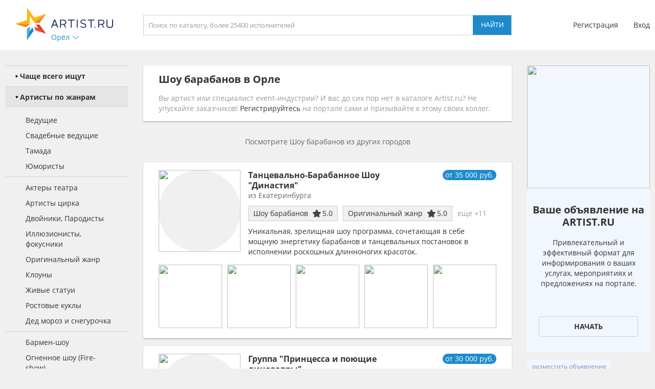

--- FILE ---
content_type: text/html; charset=utf-8
request_url: https://orel.artist.ru/Show_barabanov/
body_size: 16718
content:
<!DOCTYPE html>
<html>
<head>
    <meta http-equiv="Content-Type" content="text/html; charset=utf-8" />

    <title>Шоу барабанов в Орле - база, цена. Шоу барабанов в Орле - заказать на Artist.ru</title>
    <meta name="description" content="На нашем портале вы можете заказать Шоу барабанов в Орле на праздник и любое мероприятие. Пригласить Шоу барабанов - цена в каталоге." />
    <meta name="keywords" content="Шоу барабанов, Орёл, цена, стоимость, заказать, пригласить" />
            <link rel="canonical" href="https://orel.artist.ru/Show_barabanov/" />
                <meta name="robots" content="noindex" />
    
    <link rel="apple-touch-icon" sizes="57x57" href="/static/images/favicons/apple-touch-icon-57x57.png">
    <link rel="apple-touch-icon" sizes="60x60" href="/static/images/favicons/apple-touch-icon-60x60.png">
    <link rel="apple-touch-icon" sizes="72x72" href="/static/images/favicons/apple-touch-icon-72x72.png">
    <link rel="apple-touch-icon" sizes="76x76" href="/static/images/favicons/apple-touch-icon-76x76.png">
    <link rel="apple-touch-icon" sizes="114x114" href="/static/images/favicons/apple-touch-icon-114x114.png">
    <link rel="apple-touch-icon" sizes="120x120" href="/static/images/favicons/apple-touch-icon-120x120.png">
    <link rel="apple-touch-icon" sizes="144x144" href="/static/images/favicons/apple-touch-icon-144x144.png">
    <link rel="apple-touch-icon" sizes="152x152" href="/static/images/favicons/apple-touch-icon-152x152.png">
    <link rel="apple-touch-icon" sizes="180x180" href="/static/images/favicons/apple-touch-icon-180x180.png">
    <link rel="icon" type="image/png" href="/static/images/favicons/favicon-16x16.png" sizes="16x16">
    <link rel="icon" type="image/png" href="/static/images/favicons/favicon-32x32.png" sizes="32x32">
    <link rel="icon" type="image/png" href="/static/images/favicons/favicon-96x96.png" sizes="96x96">
    <link rel="icon" type="image/png" href="/static/images/favicons/android-chrome-192x192.png" sizes="192x192">
    <link rel="shortcut icon" href="/static/images/favicons/favicon.ico">
    <link rel="manifest" href="/static/images/favicons/manifest.json">
    <link rel="mask-icon" href="/static/images/favicons/safari-pinned-tab.svg" color="#5bbad5">
    <meta name="apple-mobile-web-app-title" content="Artist.ru">
    <meta name="application-name" content="Artist.ru">
    <meta name="msapplication-TileColor" content="#603cba">
    <meta name="msapplication-TileImage" content="/static/images/favicons/mstile-144x144.png">
    <meta name="msapplication-config" content="/static/images/favicons/browserconfig.xml">
    <meta name="theme-color" content="#ffffff">

    <style type="text/css">
        @font-face { font-family: OpenSans; src: local('Open Sans Regular'), local('OpenSans-Regular'), url( /static/fonts/OpenSans-Regular.woff2 ) format('woff2'); font-display: swap; }
        @font-face { font-family: OpenSansBold; src: local('Open Sans Bold'), local('OpenSans-Bold'), url( /static/fonts/OpenSans-Bold.woff2 ) format('woff2'); font-display: swap; }
    </style>

            <link rel="stylesheet" href="https://artist.ru/static/css/mobile13.css" type="text/css" media="( max-width: 900px )" />
        <link rel="stylesheet" href="https://artist.ru/static/css/style14.css" type="text/css" media="( min-width: 901px )" />

        <link rel="stylesheet" href="https://artist.ru/static/css/anounces_m.css" type="text/css" media="( max-width: 900px )" />
        <link rel="stylesheet" href="https://artist.ru/static/css/anounces_d.css" type="text/css" media="( min-width: 901px )" />

        <meta name="viewport" content="width=device-width, initial-scale=1.0, user-scalable=no">
        <meta http-equiv="X-UA-Compatible" content="IE=edge">
    <meta name="format-detection" content="telephone=no">

    <link rel="stylesheet" href="https://artist.ru/static/css/loaders.css" type="text/css" />

    <script type="text/javascript" src="/static/js/jquery.min.js"></script>
    <script type="text/javascript" src="/static/js/common15.js"></script>
</head>
<body  >
    
    <div class="side_top">
        <div class="block_top">
                            <img class="menu no_miss" src="https://artist.ru/static/images/icons/icon_menu_grey.svg" onclick="common_menu_switch();" />
            
            <div class="block_left">
                                    <div class="block_logo">
                        <a class="logo" href="//orel.artist.ru/"><img src="https://artist.ru/static/images/icons/icon_logo.svg" title="Artist.ru" /></a>
                        <div class="block_city container_arrow no_miss" onclick="common_popupcity_toggle( $(this) );">
                            <div class="title nowrap">Орёл</div>
                            <div class="arrow">
                                <img class="normal" src="https://artist.ru/static/images/icons/icon_arrow_blue_up.svg" />
                                <img class="over" src="https://artist.ru/static/images/icons/icon_arrow_blue_up_over.svg" />
                            </div>
                        </div>
                    </div>

                    <div class="popup_city hidden">
                        <div class="block_header">
                            <div class="header nowrap">Выберите город</div>
                            <img class="close" src="https://artist.ru/static/images/icons/icon_close_white.svg" onclick="common_popupcity_toggle();" />
                        </div>
                                                                                                                                    <div class="block_items">
                                                                                        <a class="item" href="//artist.ru/" onclick="common_get_data( '', { change_city: '-1' }, 0 ); return false;">
                                                                    <img class="flag" src="https://artist.ru/static/images/flags/russia.png" />
                                                                <div class="title nowrap">Вся россия</div>
                            </a>
                                                                                                                                                                        <a class="item" href="//moskva.artist.ru/" onclick="common_get_data( '', { change_city: '21' }, 0 ); return false;">
                                                                <div class="title nowrap">Москва</div>
                            </a>
                                                                                                                                                                        <a class="item" href="//st-peterburg.artist.ru/" onclick="common_get_data( '', { change_city: '22' }, 0 ); return false;">
                                                                <div class="title nowrap">Санкт-Петербург</div>
                            </a>
                                                                                                                                                                        <a class="item" href="//ekaterinburg.artist.ru/" onclick="common_get_data( '', { change_city: '8' }, 0 ); return false;">
                                                                <div class="title nowrap">Екатеринбург</div>
                            </a>
                                                                                                                                                                        <a class="item" href="//kazan.artist.ru/" onclick="common_get_data( '', { change_city: '27' }, 0 ); return false;">
                                                                <div class="title nowrap">Казань</div>
                            </a>
                                                                                                                                                                        <a class="item" href="//krasnodar.artist.ru/" onclick="common_get_data( '', { change_city: '26' }, 0 ); return false;">
                                                                <div class="title nowrap">Краснодар</div>
                            </a>
                                                                                                                                                                        <a class="item" href="//novosibirsk.artist.ru/" onclick="common_get_data( '', { change_city: '23' }, 0 ); return false;">
                                                                <div class="title nowrap">Новосибирск</div>
                            </a>
                                                                                                                                                                        <a class="item" href="//perm.artist.ru/" onclick="common_get_data( '', { change_city: '17' }, 0 ); return false;">
                                                                <div class="title nowrap">Пермь</div>
                            </a>
                                                                                                                                                                        <a class="item" href="//chelyabinsk.artist.ru/" onclick="common_get_data( '', { change_city: '1' }, 0 ); return false;">
                                                                <div class="title nowrap">Челябинск</div>
                            </a>
                                                            </div>
                                                                                                                                                                                <div class="block_items">
                                                                                        <a class="item" href="//anapa.artist.ru/" onclick="common_get_data( '', { change_city: '66' }, 0 ); return false;">
                                                                <div class="title nowrap">Анапа</div>
                            </a>
                                                                                                                                                                        <a class="item" href="//barnaul.artist.ru/" onclick="common_get_data( '', { change_city: '39' }, 0 ); return false;">
                                                                <div class="title nowrap">Барнаул</div>
                            </a>
                                                                                                                                                                        <a class="item" href="//belgorod.artist.ru/" onclick="common_get_data( '', { change_city: '55' }, 0 ); return false;">
                                                                <div class="title nowrap">Белгород</div>
                            </a>
                                                                                                                                                                        <a class="item" href="//bryansk.artist.ru/" onclick="common_get_data( '', { change_city: '48' }, 0 ); return false;">
                                                                <div class="title nowrap">Брянск</div>
                            </a>
                                                                                                                                                                        <a class="item" href="//novgorod.artist.ru/" onclick="common_get_data( '', { change_city: '70' }, 0 ); return false;">
                                                                <div class="title nowrap">Великий Новгород</div>
                            </a>
                                                                                                                                                                        <a class="item" href="//verhnyaya-pyshma.artist.ru/" onclick="common_get_data( '', { change_city: '64' }, 0 ); return false;">
                                                                <div class="title nowrap">Верхняя Пышма</div>
                            </a>
                                                                                                                                                                        <a class="item" href="//vladivostok.artist.ru/" onclick="common_get_data( '', { change_city: '56' }, 0 ); return false;">
                                                                <div class="title nowrap">Владивосток</div>
                            </a>
                                                                                                                                                                        <a class="item" href="//vladimir.artist.ru/" onclick="common_get_data( '', { change_city: '67' }, 0 ); return false;">
                                                                <div class="title nowrap">Владимир</div>
                            </a>
                                                                                                                                                                        <a class="item" href="//volgograd.artist.ru/" onclick="common_get_data( '', { change_city: '36' }, 0 ); return false;">
                                                                <div class="title nowrap">Волгоград</div>
                            </a>
                                                            </div>
                                                                                                                                                                                <div class="block_items">
                                                                                        <a class="item" href="//voronezh.artist.ru/" onclick="common_get_data( '', { change_city: '30' }, 0 ); return false;">
                                                                <div class="title nowrap">Воронеж</div>
                            </a>
                                                                                                                                                                        <a class="item" href="//izhevsk.artist.ru/" onclick="common_get_data( '', { change_city: '31' }, 0 ); return false;">
                                                                <div class="title nowrap">Ижевск</div>
                            </a>
                                                                                                                                                                        <a class="item" href="//irkutsk.artist.ru/" onclick="common_get_data( '', { change_city: '40' }, 0 ); return false;">
                                                                <div class="title nowrap">Иркутск</div>
                            </a>
                                                                                                                                                                        <a class="item" href="//kaliningrad.artist.ru/" onclick="common_get_data( '', { change_city: '58' }, 0 ); return false;">
                                                                <div class="title nowrap">Калининград</div>
                            </a>
                                                                                                                                                                        <a class="item" href="//kaluga.artist.ru/" onclick="common_get_data( '', { change_city: '71' }, 0 ); return false;">
                                                                <div class="title nowrap">Калуга</div>
                            </a>
                                                                                                                                                                        <a class="item" href="//kamensk-uralskiy.artist.ru/" onclick="common_get_data( '', { change_city: '68' }, 0 ); return false;">
                                                                <div class="title nowrap">Каменск-Уральский</div>
                            </a>
                                                                                                                                                                        <a class="item" href="//kemerovo.artist.ru/" onclick="common_get_data( '', { change_city: '44' }, 0 ); return false;">
                                                                <div class="title nowrap">Кемерово</div>
                            </a>
                                                                                                                                                                        <a class="item" href="//kostroma.artist.ru/" onclick="common_get_data( '', { change_city: '49' }, 0 ); return false;">
                                                                <div class="title nowrap">Кострома</div>
                            </a>
                                                                                                                                                                        <a class="item" href="//krasnoyarsk.artist.ru/" onclick="common_get_data( '', { change_city: '35' }, 0 ); return false;">
                                                                <div class="title nowrap">Красноярск</div>
                            </a>
                                                            </div>
                                                                                                                                                                                <div class="block_items">
                                                                                        <a class="item" href="//kurgan.artist.ru/" onclick="common_get_data( '', { change_city: '10' }, 0 ); return false;">
                                                                <div class="title nowrap">Курган</div>
                            </a>
                                                                                                                                                                        <a class="item" href="//magnitogorsk.artist.ru/" onclick="common_get_data( '', { change_city: '3' }, 0 ); return false;">
                                                                <div class="title nowrap">Магнитогорск</div>
                            </a>
                                                                                                                                                                        <a class="item" href="//miass.artist.ru/" onclick="common_get_data( '', { change_city: '69' }, 0 ); return false;">
                                                                <div class="title nowrap">Миасс</div>
                            </a>
                                                                                                                                                                        <a class="item" href="//nabchelny.artist.ru/" onclick="common_get_data( '', { change_city: '62' }, 0 ); return false;">
                                                                <div class="title nowrap">Набережные Челны</div>
                            </a>
                                                                                                                                                                        <a class="item" href="//n-novgorod.artist.ru/" onclick="common_get_data( '', { change_city: '24' }, 0 ); return false;">
                                                                <div class="title nowrap">Нижний Новгород</div>
                            </a>
                                                                                                                                                                        <a class="item" href="//n-tagil.artist.ru/" onclick="common_get_data( '', { change_city: '5' }, 0 ); return false;">
                                                                <div class="title nowrap">Нижний Тагил</div>
                            </a>
                                                                                                                                                                        <a class="item" href="//novokuznetsk.artist.ru/" onclick="common_get_data( '', { change_city: '50' }, 0 ); return false;">
                                                                <div class="title nowrap">Новокузнецк</div>
                            </a>
                                                                                                                                                                        <a class="item" href="//novorossiysk.artist.ru/" onclick="common_get_data( '', { change_city: '65' }, 0 ); return false;">
                                                                <div class="title nowrap">Новороссийск</div>
                            </a>
                                                                                                                                                                        <a class="item" href="//omsk.artist.ru/" onclick="common_get_data( '', { change_city: '34' }, 0 ); return false;">
                                                                <div class="title nowrap">Омск</div>
                            </a>
                                                            </div>
                                                                                                                                                                                <div class="block_items">
                                                                                        <a class="item" href="//orenburg.artist.ru/" onclick="common_get_data( '', { change_city: '42' }, 0 ); return false;">
                                                                <div class="title nowrap">Оренбург</div>
                            </a>
                                                                                                                                                                        <a class="item" href="//orel.artist.ru/" onclick="common_get_data( '', { change_city: '59' }, 0 ); return false;">
                                                                <div class="title nowrap">Орёл</div>
                            </a>
                                                                                                                                                                        <a class="item" href="//pervouralsk.artist.ru/" onclick="common_get_data( '', { change_city: '63' }, 0 ); return false;">
                                                                <div class="title nowrap">Первоуральск</div>
                            </a>
                                                                                                                                                                        <a class="item" href="//rostov-na-donu.artist.ru/" onclick="common_get_data( '', { change_city: '33' }, 0 ); return false;">
                                                                <div class="title nowrap">Ростов-на-Дону</div>
                            </a>
                                                                                                                                                                        <a class="item" href="//ryazan.artist.ru/" onclick="common_get_data( '', { change_city: '54' }, 0 ); return false;">
                                                                <div class="title nowrap">Рязань</div>
                            </a>
                                                                                                                                                                        <a class="item" href="//samara.artist.ru/" onclick="common_get_data( '', { change_city: '28' }, 0 ); return false;">
                                                                <div class="title nowrap">Самара</div>
                            </a>
                                                                                                                                                                        <a class="item" href="//saratov.artist.ru/" onclick="common_get_data( '', { change_city: '37' }, 0 ); return false;">
                                                                <div class="title nowrap">Саратов</div>
                            </a>
                                                                                                                                                                        <a class="item" href="//sochi.artist.ru/" onclick="common_get_data( '', { change_city: '52' }, 0 ); return false;">
                                                                <div class="title nowrap">Сочи</div>
                            </a>
                                                                                                                                                                        <a class="item" href="//surgut.artist.ru/" onclick="common_get_data( '', { change_city: '12' }, 0 ); return false;">
                                                                <div class="title nowrap">Сургут</div>
                            </a>
                                                            </div>
                                                                                                                                                                                <div class="block_items">
                                                                                        <a class="item" href="//tver.artist.ru/" onclick="common_get_data( '', { change_city: '47' }, 0 ); return false;">
                                                                <div class="title nowrap">Тверь</div>
                            </a>
                                                                                                                                                                        <a class="item" href="//tolyatti.artist.ru/" onclick="common_get_data( '', { change_city: '38' }, 0 ); return false;">
                                                                <div class="title nowrap">Тольятти</div>
                            </a>
                                                                                                                                                                        <a class="item" href="//tomsk.artist.ru/" onclick="common_get_data( '', { change_city: '43' }, 0 ); return false;">
                                                                <div class="title nowrap">Томск</div>
                            </a>
                                                                                                                                                                        <a class="item" href="//tula.artist.ru/" onclick="common_get_data( '', { change_city: '45' }, 0 ); return false;">
                                                                <div class="title nowrap">Тула</div>
                            </a>
                                                                                                                                                                        <a class="item" href="//tyumen.artist.ru/" onclick="common_get_data( '', { change_city: '2' }, 0 ); return false;">
                                                                <div class="title nowrap">Тюмень</div>
                            </a>
                                                                                                                                                                        <a class="item" href="//ufa.artist.ru/" onclick="common_get_data( '', { change_city: '18' }, 0 ); return false;">
                                                                <div class="title nowrap">Уфа</div>
                            </a>
                                                                                                                                                                        <a class="item" href="//habarovsk.artist.ru/" onclick="common_get_data( '', { change_city: '57' }, 0 ); return false;">
                                                                <div class="title nowrap">Хабаровск</div>
                            </a>
                                                                                                                                                                        <a class="item" href="//cheboksary.artist.ru/" onclick="common_get_data( '', { change_city: '46' }, 0 ); return false;">
                                                                <div class="title nowrap">Чебоксары</div>
                            </a>
                                                                                                                                                                        <a class="item" href="//yaroslavl.artist.ru/" onclick="common_get_data( '', { change_city: '41' }, 0 ); return false;">
                                                                <div class="title nowrap">Ярославль</div>
                            </a>
                                                            </div>
                                                                                                                                                                                <div class="block_items">
                                                                                        <a class="item" href="//krym.artist.ru/" onclick="common_get_data( '', { change_city: '53' }, 0 ); return false;">
                                                                    <img class="flag" src="https://artist.ru/static/images/flags/krym.png" />
                                                                <div class="title nowrap">Крым</div>
                            </a>
                                                                                                                                                                        <a class="item" href="//belorussia.artist.ru/" onclick="common_get_data( '', { change_city: '32' }, 0 ); return false;">
                                                                    <img class="flag" src="https://artist.ru/static/images/flags/belorussia.png" />
                                                                <div class="title nowrap">Белоруссия</div>
                            </a>
                                                                                                                                                                        <a class="item" href="//kazahstan.artist.ru/" onclick="common_get_data( '', { change_city: '29' }, 0 ); return false;">
                                                                    <img class="flag" src="https://artist.ru/static/images/flags/kazahstan.png" />
                                                                <div class="title nowrap">Казахстан</div>
                            </a>
                                                                                                                                                                        <a class="item" href="//ukraine.artist.ru/" onclick="common_get_data( '', { change_city: '25' }, 0 ); return false;">
                                                                    <img class="flag" src="https://artist.ru/static/images/flags/ukraine.png" />
                                                                <div class="title nowrap">Украина</div>
                            </a>
                                                                                                                                                                        <a class="item" href="//region.artist.ru/" onclick="common_get_data( '', { change_city: '19' }, 0 ); return false;">
                                                                <div class="title nowrap">Другие регионы</div>
                            </a>
                                                                                                                                                                    </div>
                                            </div>
                            </div>
            <div class="block_center">
                <a class="block_logo" href="//orel.artist.ru/"><img src="https://artist.ru/static/images/icons/icon_logo.svg" title="Artist.ru" /></a>
                <div class="block_title nowrap">Шоу барабанов в Орле</div>
                                    <div class="block_search">
                                                    <input type="text" name="search" placeholder="Поиск по каталогу, более 25400 исполнителей" value="" onkeyup="return common_hook_enter( event, $(this).parent() );" />
                            <input type="button" value="Найти" onclick="common_get_search( '/catalog/', true );" />
                                            </div>
                            </div>
                            <div class="block_right">
                                            <div class="block_login">
                            <a class="item" href="//profile.artist.ru/register/">Регистрация</a>
                            <a class="item login no_miss" href="" onclick="return common_popuplogin_toggle( $(this), null, null, null );">Вход</a>
                        </div>
                    
                    <a class="block_button_search mobile_only" href="/catalog/" onclick="return common_search_switch( $(this) );">
                        <img class="search" src="https://artist.ru/static/images/icons/icon_search_grey.svg" />
                        <img class="cancel" src="https://artist.ru/static/images/icons/icon_close_grey.svg" />
                    </a>
                </div>
                    </div>
    </div>

            <div class="popup_login hidden">
            <div class="container">
                <div class="main">
                    <div class="header">Авторизация</div>

                    <div class="input_header">Логин</div>
                    <input type="text" name="login" placeholder="электронная почта или телефон" value="" />
                    <div class="input_header">Пароль</div>
                    <input type="password" name="password" value="" onkeypress="return common_hook_enter( event, $(this).parent() )" />

                    <div class="buttons">
                        <input type="button" value="Войти" onclick="common_popuplogin_auth();" />
                        <a class="item" href="//profile.artist.ru/remember/">восстановить доступ</a>
                    </div>
                </div>

                <div class="other">
                    <div class="header">Войдите через социальные сети: </div>

                    <a class="item item_vk" href="https://profile.artist.ru/auth/go/?method=vk" title="ВКонтакте" onclick="return common_popuplogin_link( $(this) );">
                        <img class="normal" src="https://artist.ru/static/images/icons/icon_vk_white.svg" />
                    </a>
                    <a class="item item_ok" href="https://profile.artist.ru/auth/go/?method=ok" title="Одноклассники" onclick="return common_popuplogin_link( $(this) );">
                        <img class="normal" src="https://artist.ru/static/images/icons/icon_ok_white.svg" />
                    </a>
                    <a class="item item_google" href="https://profile.artist.ru/auth/go/?method=google" title="Google" onclick="return common_popuplogin_link( $(this) );" style="display: none !important;">
                        <img class="normal" src="https://artist.ru/static/images/icons/icon_google_white.svg" />
                    </a>
                </div>

                <div class="fastreg">
                    <div class="input_header">или зарегистрируйтесь по e-mail</div>

                    <div class="buttons">
                        <input type="text" name="email" value="" />
                        <input type="button" value="Продолжить" onclick="common_popuplogin_fastreg();" />
                    </div>
                </div>

                <div class="fastreg_pin">
                    <div class="input_header">Вам отправлено сообщение на e-mail</div>

                    <div class="buttons">
                        <input type="text" name="pin" placeholder="Пин-код из сообщения" value="" />
                        <input type="button" value="Продолжить" onclick="common_popuplogin_fastreg_pin();" />
                    </div>
                </div>

                <img class="logo" src="https://artist.ru/static/images/icons/icon_logo_white.svg" />
                <img class="close" src="https://artist.ru/static/images/icons/icon_close_white.svg" onclick="common_popup_closeall();" />
            </div>
        </div>
    
    <div class="side_center  transparent">
        <div class="block_menu">
            <img class="button_menu_close no_miss mobile_only" src="https://artist.ru/static/images/icons/icon_close_white.svg" onclick="common_menu_switch();" />

                            <a class="item mobile_only" href="" onclick="return common_popuplogin_toggle( null, null, null, null );">
                    <div class="header">
                        <div class="title">Вход</div>
                    </div>
                </a>

                <a class="item mobile_only" href="//profile.artist.ru/register/">
                    <div class="header">
                        <div class="title">Регистрация</div>
                    </div>
                </a>
            
            <div class="item block_city" onclick="common_menu_toggle( $(this) );">
                <div class="header">
                    <div class="description">Выбранный город</div>
                    <div class="title nowrap">Орёл</div>
                </div>
                <div class="subitems">
                                            <a class="subitem" href="//artist.ru/" onclick="common_get_data( '', { change_city: '-1' }, 0 ); return false;">
                                                            <img class="logo" src="https://artist.ru/static/images/flags/russia.png" />
                                                        <div class="title nowrap">Вся россия</div>
                        </a>
                                            <a class="subitem" href="//moskva.artist.ru/" onclick="common_get_data( '', { change_city: '21' }, 0 ); return false;">
                                                        <div class="title nowrap">Москва</div>
                        </a>
                                            <a class="subitem" href="//st-peterburg.artist.ru/" onclick="common_get_data( '', { change_city: '22' }, 0 ); return false;">
                                                        <div class="title nowrap">Санкт-Петербург</div>
                        </a>
                                            <a class="subitem" href="//ekaterinburg.artist.ru/" onclick="common_get_data( '', { change_city: '8' }, 0 ); return false;">
                                                        <div class="title nowrap">Екатеринбург</div>
                        </a>
                                            <a class="subitem" href="//kazan.artist.ru/" onclick="common_get_data( '', { change_city: '27' }, 0 ); return false;">
                                                        <div class="title nowrap">Казань</div>
                        </a>
                                            <a class="subitem" href="//krasnodar.artist.ru/" onclick="common_get_data( '', { change_city: '26' }, 0 ); return false;">
                                                        <div class="title nowrap">Краснодар</div>
                        </a>
                                            <a class="subitem" href="//novosibirsk.artist.ru/" onclick="common_get_data( '', { change_city: '23' }, 0 ); return false;">
                                                        <div class="title nowrap">Новосибирск</div>
                        </a>
                                            <a class="subitem" href="//perm.artist.ru/" onclick="common_get_data( '', { change_city: '17' }, 0 ); return false;">
                                                        <div class="title nowrap">Пермь</div>
                        </a>
                                            <a class="subitem" href="//chelyabinsk.artist.ru/" onclick="common_get_data( '', { change_city: '1' }, 0 ); return false;">
                                                        <div class="title nowrap">Челябинск</div>
                        </a>
                                            <a class="subitem" href="//anapa.artist.ru/" onclick="common_get_data( '', { change_city: '66' }, 0 ); return false;">
                                                        <div class="title nowrap">Анапа</div>
                        </a>
                                            <a class="subitem" href="//barnaul.artist.ru/" onclick="common_get_data( '', { change_city: '39' }, 0 ); return false;">
                                                        <div class="title nowrap">Барнаул</div>
                        </a>
                                            <a class="subitem" href="//belgorod.artist.ru/" onclick="common_get_data( '', { change_city: '55' }, 0 ); return false;">
                                                        <div class="title nowrap">Белгород</div>
                        </a>
                                            <a class="subitem" href="//bryansk.artist.ru/" onclick="common_get_data( '', { change_city: '48' }, 0 ); return false;">
                                                        <div class="title nowrap">Брянск</div>
                        </a>
                                            <a class="subitem" href="//novgorod.artist.ru/" onclick="common_get_data( '', { change_city: '70' }, 0 ); return false;">
                                                        <div class="title nowrap">Великий Новгород</div>
                        </a>
                                            <a class="subitem" href="//verhnyaya-pyshma.artist.ru/" onclick="common_get_data( '', { change_city: '64' }, 0 ); return false;">
                                                        <div class="title nowrap">Верхняя Пышма</div>
                        </a>
                                            <a class="subitem" href="//vladivostok.artist.ru/" onclick="common_get_data( '', { change_city: '56' }, 0 ); return false;">
                                                        <div class="title nowrap">Владивосток</div>
                        </a>
                                            <a class="subitem" href="//vladimir.artist.ru/" onclick="common_get_data( '', { change_city: '67' }, 0 ); return false;">
                                                        <div class="title nowrap">Владимир</div>
                        </a>
                                            <a class="subitem" href="//volgograd.artist.ru/" onclick="common_get_data( '', { change_city: '36' }, 0 ); return false;">
                                                        <div class="title nowrap">Волгоград</div>
                        </a>
                                            <a class="subitem" href="//voronezh.artist.ru/" onclick="common_get_data( '', { change_city: '30' }, 0 ); return false;">
                                                        <div class="title nowrap">Воронеж</div>
                        </a>
                                            <a class="subitem" href="//izhevsk.artist.ru/" onclick="common_get_data( '', { change_city: '31' }, 0 ); return false;">
                                                        <div class="title nowrap">Ижевск</div>
                        </a>
                                            <a class="subitem" href="//irkutsk.artist.ru/" onclick="common_get_data( '', { change_city: '40' }, 0 ); return false;">
                                                        <div class="title nowrap">Иркутск</div>
                        </a>
                                            <a class="subitem" href="//kaliningrad.artist.ru/" onclick="common_get_data( '', { change_city: '58' }, 0 ); return false;">
                                                        <div class="title nowrap">Калининград</div>
                        </a>
                                            <a class="subitem" href="//kaluga.artist.ru/" onclick="common_get_data( '', { change_city: '71' }, 0 ); return false;">
                                                        <div class="title nowrap">Калуга</div>
                        </a>
                                            <a class="subitem" href="//kamensk-uralskiy.artist.ru/" onclick="common_get_data( '', { change_city: '68' }, 0 ); return false;">
                                                        <div class="title nowrap">Каменск-Уральский</div>
                        </a>
                                            <a class="subitem" href="//kemerovo.artist.ru/" onclick="common_get_data( '', { change_city: '44' }, 0 ); return false;">
                                                        <div class="title nowrap">Кемерово</div>
                        </a>
                                            <a class="subitem" href="//kostroma.artist.ru/" onclick="common_get_data( '', { change_city: '49' }, 0 ); return false;">
                                                        <div class="title nowrap">Кострома</div>
                        </a>
                                            <a class="subitem" href="//krasnoyarsk.artist.ru/" onclick="common_get_data( '', { change_city: '35' }, 0 ); return false;">
                                                        <div class="title nowrap">Красноярск</div>
                        </a>
                                            <a class="subitem" href="//kurgan.artist.ru/" onclick="common_get_data( '', { change_city: '10' }, 0 ); return false;">
                                                        <div class="title nowrap">Курган</div>
                        </a>
                                            <a class="subitem" href="//magnitogorsk.artist.ru/" onclick="common_get_data( '', { change_city: '3' }, 0 ); return false;">
                                                        <div class="title nowrap">Магнитогорск</div>
                        </a>
                                            <a class="subitem" href="//miass.artist.ru/" onclick="common_get_data( '', { change_city: '69' }, 0 ); return false;">
                                                        <div class="title nowrap">Миасс</div>
                        </a>
                                            <a class="subitem" href="//nabchelny.artist.ru/" onclick="common_get_data( '', { change_city: '62' }, 0 ); return false;">
                                                        <div class="title nowrap">Набережные Челны</div>
                        </a>
                                            <a class="subitem" href="//n-novgorod.artist.ru/" onclick="common_get_data( '', { change_city: '24' }, 0 ); return false;">
                                                        <div class="title nowrap">Нижний Новгород</div>
                        </a>
                                            <a class="subitem" href="//n-tagil.artist.ru/" onclick="common_get_data( '', { change_city: '5' }, 0 ); return false;">
                                                        <div class="title nowrap">Нижний Тагил</div>
                        </a>
                                            <a class="subitem" href="//novokuznetsk.artist.ru/" onclick="common_get_data( '', { change_city: '50' }, 0 ); return false;">
                                                        <div class="title nowrap">Новокузнецк</div>
                        </a>
                                            <a class="subitem" href="//novorossiysk.artist.ru/" onclick="common_get_data( '', { change_city: '65' }, 0 ); return false;">
                                                        <div class="title nowrap">Новороссийск</div>
                        </a>
                                            <a class="subitem" href="//omsk.artist.ru/" onclick="common_get_data( '', { change_city: '34' }, 0 ); return false;">
                                                        <div class="title nowrap">Омск</div>
                        </a>
                                            <a class="subitem" href="//orenburg.artist.ru/" onclick="common_get_data( '', { change_city: '42' }, 0 ); return false;">
                                                        <div class="title nowrap">Оренбург</div>
                        </a>
                                            <a class="subitem" href="//orel.artist.ru/" onclick="common_get_data( '', { change_city: '59' }, 0 ); return false;">
                                                        <div class="title nowrap">Орёл</div>
                        </a>
                                            <a class="subitem" href="//pervouralsk.artist.ru/" onclick="common_get_data( '', { change_city: '63' }, 0 ); return false;">
                                                        <div class="title nowrap">Первоуральск</div>
                        </a>
                                            <a class="subitem" href="//rostov-na-donu.artist.ru/" onclick="common_get_data( '', { change_city: '33' }, 0 ); return false;">
                                                        <div class="title nowrap">Ростов-на-Дону</div>
                        </a>
                                            <a class="subitem" href="//ryazan.artist.ru/" onclick="common_get_data( '', { change_city: '54' }, 0 ); return false;">
                                                        <div class="title nowrap">Рязань</div>
                        </a>
                                            <a class="subitem" href="//samara.artist.ru/" onclick="common_get_data( '', { change_city: '28' }, 0 ); return false;">
                                                        <div class="title nowrap">Самара</div>
                        </a>
                                            <a class="subitem" href="//saratov.artist.ru/" onclick="common_get_data( '', { change_city: '37' }, 0 ); return false;">
                                                        <div class="title nowrap">Саратов</div>
                        </a>
                                            <a class="subitem" href="//sochi.artist.ru/" onclick="common_get_data( '', { change_city: '52' }, 0 ); return false;">
                                                        <div class="title nowrap">Сочи</div>
                        </a>
                                            <a class="subitem" href="//surgut.artist.ru/" onclick="common_get_data( '', { change_city: '12' }, 0 ); return false;">
                                                        <div class="title nowrap">Сургут</div>
                        </a>
                                            <a class="subitem" href="//tver.artist.ru/" onclick="common_get_data( '', { change_city: '47' }, 0 ); return false;">
                                                        <div class="title nowrap">Тверь</div>
                        </a>
                                            <a class="subitem" href="//tolyatti.artist.ru/" onclick="common_get_data( '', { change_city: '38' }, 0 ); return false;">
                                                        <div class="title nowrap">Тольятти</div>
                        </a>
                                            <a class="subitem" href="//tomsk.artist.ru/" onclick="common_get_data( '', { change_city: '43' }, 0 ); return false;">
                                                        <div class="title nowrap">Томск</div>
                        </a>
                                            <a class="subitem" href="//tula.artist.ru/" onclick="common_get_data( '', { change_city: '45' }, 0 ); return false;">
                                                        <div class="title nowrap">Тула</div>
                        </a>
                                            <a class="subitem" href="//tyumen.artist.ru/" onclick="common_get_data( '', { change_city: '2' }, 0 ); return false;">
                                                        <div class="title nowrap">Тюмень</div>
                        </a>
                                            <a class="subitem" href="//ufa.artist.ru/" onclick="common_get_data( '', { change_city: '18' }, 0 ); return false;">
                                                        <div class="title nowrap">Уфа</div>
                        </a>
                                            <a class="subitem" href="//habarovsk.artist.ru/" onclick="common_get_data( '', { change_city: '57' }, 0 ); return false;">
                                                        <div class="title nowrap">Хабаровск</div>
                        </a>
                                            <a class="subitem" href="//cheboksary.artist.ru/" onclick="common_get_data( '', { change_city: '46' }, 0 ); return false;">
                                                        <div class="title nowrap">Чебоксары</div>
                        </a>
                                            <a class="subitem" href="//yaroslavl.artist.ru/" onclick="common_get_data( '', { change_city: '41' }, 0 ); return false;">
                                                        <div class="title nowrap">Ярославль</div>
                        </a>
                                            <a class="subitem" href="//krym.artist.ru/" onclick="common_get_data( '', { change_city: '53' }, 0 ); return false;">
                                                            <img class="logo" src="https://artist.ru/static/images/flags/krym.png" />
                                                        <div class="title nowrap">Крым</div>
                        </a>
                                            <a class="subitem" href="//belorussia.artist.ru/" onclick="common_get_data( '', { change_city: '32' }, 0 ); return false;">
                                                            <img class="logo" src="https://artist.ru/static/images/flags/belorussia.png" />
                                                        <div class="title nowrap">Белоруссия</div>
                        </a>
                                            <a class="subitem" href="//kazahstan.artist.ru/" onclick="common_get_data( '', { change_city: '29' }, 0 ); return false;">
                                                            <img class="logo" src="https://artist.ru/static/images/flags/kazahstan.png" />
                                                        <div class="title nowrap">Казахстан</div>
                        </a>
                                            <a class="subitem" href="//ukraine.artist.ru/" onclick="common_get_data( '', { change_city: '25' }, 0 ); return false;">
                                                            <img class="logo" src="https://artist.ru/static/images/flags/ukraine.png" />
                                                        <div class="title nowrap">Украина</div>
                        </a>
                                            <a class="subitem" href="//region.artist.ru/" onclick="common_get_data( '', { change_city: '19' }, 0 ); return false;">
                                                        <div class="title nowrap">Другие регионы</div>
                        </a>
                                    </div>
            </div>

            <div class="item block_favorites hidden" onclick="common_menu_open( $(this) );">
                            </div>

                        <div class="item  " onclick="common_menu_open( $(this) );">
            <div class="header container_icon">
                <div class="icon">
                    <img class="normal" src="/static/images/icons/icon_arrow_play.svg" />
                    <img class="over" src="/static/images/icons/icon_arrow_play_lblue.svg" />
                </div>
                <div class="title">Чаще всего ищут</div>
                <div class="description"></div>
            </div>
            <div class="subitems">
                                                            <a class="subitem " href="/Vedushie/">
                                                        <div class="title">Ведущий</div>
                            <div class="badge  hidden"></div>
                        </a>
                                                                                <a class="subitem " href="/Muzykalnye_gruppy_via/">
                                                        <div class="title">Музыкальные группы, ВИА</div>
                            <div class="badge  hidden"></div>
                        </a>
                                                                                <a class="subitem " href="/Tanci_show_balet/">
                                                        <div class="title">Танцы, шоу-балеты</div>
                            <div class="badge  hidden"></div>
                        </a>
                                                                                <a class="subitem " href="/Originalnyi_zhanr/">
                                                        <div class="title">Оригинальный жанр</div>
                            <div class="badge  hidden"></div>
                        </a>
                                                                                <a class="subitem " href="/Photograph_fotosjomka/">
                                                        <div class="title">Фотографы</div>
                            <div class="badge  hidden"></div>
                        </a>
                                                                                <a class="subitem " href="/Event-agentstvo/">
                                                        <div class="title">Event-агентства</div>
                            <div class="badge  hidden"></div>
                        </a>
                                                </div>
        </div>
                <div class="item active " onclick="common_menu_open( $(this) );">
            <div class="header container_icon">
                <div class="icon">
                    <img class="normal" src="/static/images/icons/icon_arrow_play.svg" />
                    <img class="over" src="/static/images/icons/icon_arrow_play_lblue.svg" />
                </div>
                <div class="title">Артисты по жанрам</div>
                <div class="description">Ведущие, Шоу-балеты, Fire-шоу, Фокусники, Клоуны, Стриптиз, ...</div>
            </div>
            <div class="subitems">
                                                            <a class="subitem " href="/Vedushie/">
                                                        <div class="title">Ведущие</div>
                            <div class="badge  hidden"></div>
                        </a>
                                                                                <a class="subitem " href="/Vedushie/svadba/">
                                                        <div class="title">Свадебные ведущие</div>
                            <div class="badge  hidden"></div>
                        </a>
                                                                                <a class="subitem " href="/Tamada/">
                                                        <div class="title">Тамада</div>
                            <div class="badge  hidden"></div>
                        </a>
                                                                                <a class="subitem " href="/Umoristy/">
                                                        <div class="title">Юмористы</div>
                            <div class="badge  hidden"></div>
                        </a>
                                                                                <div class="divisor"></div>

                                                                                <a class="subitem " href="/Akteri_teatra/">
                                                        <div class="title">Актеры театра</div>
                            <div class="badge  hidden"></div>
                        </a>
                                                                                <a class="subitem " href="/Artisty_circus/">
                                                        <div class="title">Артисты цирка</div>
                            <div class="badge  hidden"></div>
                        </a>
                                                                                <a class="subitem " href="/Dvoiniki_parodisty/">
                                                        <div class="title">Двойники, Пародисты</div>
                            <div class="badge  hidden"></div>
                        </a>
                                                                                <a class="subitem " href="/Illyuzionisti_fokusniki/">
                                                        <div class="title">Иллюзионисты, фокусники</div>
                            <div class="badge  hidden"></div>
                        </a>
                                                                                <a class="subitem " href="/Originalnyi_zhanr/">
                                                        <div class="title">Оригинальный жанр</div>
                            <div class="badge  hidden"></div>
                        </a>
                                                                                <a class="subitem " href="/Klouny/">
                                                        <div class="title">Клоуны</div>
                            <div class="badge  hidden"></div>
                        </a>
                                                                                <a class="subitem " href="/Zhivye_statui/">
                                                        <div class="title">Живые статуи</div>
                            <div class="badge  hidden"></div>
                        </a>
                                                                                <a class="subitem " href="/Rostovye_kukly/">
                                                        <div class="title">Ростовые куклы</div>
                            <div class="badge  hidden"></div>
                        </a>
                                                                                <a class="subitem " href="/Ded_moroz_i_snegurochka/">
                                                        <div class="title">Дед мороз и снегурочка</div>
                            <div class="badge  hidden"></div>
                        </a>
                                                                                <div class="divisor"></div>

                                                                                <a class="subitem " href="/Barmen_show/">
                                                        <div class="title">Бармен-шоу</div>
                            <div class="badge  hidden"></div>
                        </a>
                                                                                <a class="subitem " href="/Fire_show/">
                                                        <div class="title">Огненное шоу (Fire-show)</div>
                            <div class="badge  hidden"></div>
                        </a>
                                                                                <a class="subitem " href="/Pesochnoe_show/">
                                                        <div class="title">Песочное шоу</div>
                            <div class="badge  hidden"></div>
                        </a>
                                                                                <a class="subitem " href="/Travesti_show/">
                                                        <div class="title">Травести-Шоу</div>
                            <div class="badge  hidden"></div>
                        </a>
                                                                                <a class="subitem active " href="/Show_barabanov/">
                                                        <div class="title">Шоу барабанов</div>
                            <div class="badge  hidden"></div>
                        </a>
                                                                                <a class="subitem " href="/Show_mylnyh_puzirey/">
                                                        <div class="title">Шоу мыльных пузырей</div>
                            <div class="badge  hidden"></div>
                        </a>
                                                                                <a class="subitem " href="/Extrim_show/">
                                                        <div class="title">Экстрим-шоу</div>
                            <div class="badge  hidden"></div>
                        </a>
                                                                                <div class="divisor"></div>

                                                                                <a class="subitem " href="/Tanci_show_balet/">
                                                        <div class="title">Танцы, Шоу-балеты</div>
                            <div class="badge  hidden"></div>
                        </a>
                                                                                <a class="subitem " href="/Klubnye_tanci_animatory/">
                                                        <div class="title">Клубные танцы, Аниматоры</div>
                            <div class="badge  hidden"></div>
                        </a>
                                                                                <a class="subitem " href="/Striptiz_i_eroticheskie_show/">
                                                        <div class="title">Стриптиз, Эротические шоу</div>
                            <div class="badge  hidden"></div>
                        </a>
                                                </div>
        </div>
                <div class="item  " onclick="common_menu_open( $(this) );">
            <div class="header container_icon">
                <div class="icon">
                    <img class="normal" src="/static/images/icons/icon_arrow_play.svg" />
                    <img class="over" src="/static/images/icons/icon_arrow_play_lblue.svg" />
                </div>
                <div class="title">Музыканты</div>
                <div class="description">Вокалисты, ВИА, Аккордеон, Гитара, Скрипка, Саксофон, Шансон, Dj...</div>
            </div>
            <div class="subitems">
                                                            <a class="subitem " href="/Vokalisty/">
                                                        <div class="title">Вокалисты</div>
                            <div class="badge  hidden"></div>
                        </a>
                                                                                <a class="subitem " href="/Vokalistki/">
                                                        <div class="title">Вокалистки</div>
                            <div class="badge  hidden"></div>
                        </a>
                                                                                <a class="subitem " href="/Vokalnye_gruppy_duety/">
                                                        <div class="title">Вокальные группы, дуэты</div>
                            <div class="badge  hidden"></div>
                        </a>
                                                                                <a class="subitem " href="/Muzykalnye_gruppy_via/">
                                                        <div class="title">Музыкальные группы, ВИА</div>
                            <div class="badge  hidden"></div>
                        </a>
                                                                                <a class="subitem " href="/Instrumentalnie_kollektivy_orkestry/">
                                                        <div class="title">Инструментальные коллективы, оркестры</div>
                            <div class="badge  hidden"></div>
                        </a>
                                                                                <div class="divisor"></div>

                                                                                <a class="subitem " href="/Akkordeon/">
                                                        <div class="title">Аккордеон</div>
                            <div class="badge  hidden"></div>
                        </a>
                                                                                <a class="subitem " href="/Arfa/">
                                                        <div class="title">Арфа</div>
                            <div class="badge  hidden"></div>
                        </a>
                                                                                <a class="subitem " href="/Gitaristy/">
                                                        <div class="title">Гитаристы</div>
                            <div class="badge  hidden"></div>
                        </a>
                                                                                <a class="subitem " href="/Klavishniki/">
                                                        <div class="title">Клавишники</div>
                            <div class="badge  hidden"></div>
                        </a>
                                                                                <a class="subitem " href="/Narodnye_instrumenty/">
                                                        <div class="title">Народные инструменты</div>
                            <div class="badge  hidden"></div>
                        </a>
                                                                                <a class="subitem " href="/Saksofonisty/">
                                                        <div class="title">Саксофонисты</div>
                            <div class="badge  hidden"></div>
                        </a>
                                                                                <a class="subitem " href="/Skripka/">
                                                        <div class="title">Скрипка</div>
                            <div class="badge  hidden"></div>
                        </a>
                                                                                <a class="subitem " href="/Udarnie_perkussiya/">
                                                        <div class="title">Ударные, перкуссия</div>
                            <div class="badge  hidden"></div>
                        </a>
                                                                                <a class="subitem " href="/Restorannye_muzykanty/">
                                                        <div class="title">Ресторанные музыканты</div>
                            <div class="badge  hidden"></div>
                        </a>
                                                                                <a class="subitem " href="/Alternativnaja_muzyka/">
                                                        <div class="title">Альтернативная музыка</div>
                            <div class="badge  hidden"></div>
                        </a>
                                                                                <a class="subitem " href="/Folklor/">
                                                        <div class="title">Фольклор</div>
                            <div class="badge  hidden"></div>
                        </a>
                                                                                <a class="subitem " href="/Cygane/">
                                                        <div class="title">Цыганские коллективы</div>
                            <div class="badge  hidden"></div>
                        </a>
                                                                                <a class="subitem " href="/Chanson/">
                                                        <div class="title">Шансон</div>
                            <div class="badge  hidden"></div>
                        </a>
                                                                                <div class="divisor"></div>

                                                                                <a class="subitem " href="/Dj/">
                                                        <div class="title">DJ</div>
                            <div class="badge  hidden"></div>
                        </a>
                                                                                <a class="subitem " href="/Aranzhirovshiki/">
                                                        <div class="title">Аранжировщики</div>
                            <div class="badge  hidden"></div>
                        </a>
                                                                                <a class="subitem " href="/Zvukooperatory/">
                                                        <div class="title">Звукооператоры</div>
                            <div class="badge  hidden"></div>
                        </a>
                                                                                <a class="subitem " href="/Kompozitory/">
                                                        <div class="title">Композиторы</div>
                            <div class="badge  hidden"></div>
                        </a>
                                                </div>
        </div>
                <div class="item  " onclick="common_menu_open( $(this) );">
            <div class="header container_icon">
                <div class="icon">
                    <img class="normal" src="/static/images/icons/icon_arrow_play.svg" />
                    <img class="over" src="/static/images/icons/icon_arrow_play_lblue.svg" />
                </div>
                <div class="title">Услуги</div>
                <div class="description">Фотограф, Видеосъемка, Флористика, Стилисты, Распорядители, Автомобили ...</div>
            </div>
            <div class="subitems">
                                                            <a class="subitem " href="/Photograph_fotosjomka/">
                                                        <div class="title">Фотограф, фотосъемка</div>
                            <div class="badge  hidden"></div>
                        </a>
                                                                                <a class="subitem " href="/Videosjomka/">
                                                        <div class="title">Видеосъемка</div>
                            <div class="badge  hidden"></div>
                        </a>
                                                                                <a class="subitem " href="/Hudozhniki_sharzhisty/">
                                                        <div class="title">Художники, шаржисты</div>
                            <div class="badge  hidden"></div>
                        </a>
                                                                                <a class="subitem " href="/Fotobudka/">
                                                        <div class="title">Фотокабинка, фотобудка</div>
                            <div class="badge  hidden"></div>
                        </a>
                                                                                <div class="divisor"></div>

                                                                                <a class="subitem " href="/Floristka_oformlenie_cvetami/">
                                                        <div class="title">Флористика (оформление цветами)</div>
                            <div class="badge  hidden"></div>
                        </a>
                                                                                <a class="subitem " href="/Hudozhestvennoe_oformlenie_zala/">
                                                        <div class="title">Художественное оформление зала</div>
                            <div class="badge  hidden"></div>
                        </a>
                                                                                <a class="subitem " href="/Attraktsiony/">
                                                        <div class="title">Аттракционы</div>
                            <div class="badge  hidden"></div>
                        </a>
                                                                                <a class="subitem " href="/Prezentacionnoe_oborudovanie/">
                                                        <div class="title">Презентационное оборудование</div>
                            <div class="badge  hidden"></div>
                        </a>
                                                                                <a class="subitem " href="/Catering/">
                                                        <div class="title">Кейтеринг</div>
                            <div class="badge  hidden"></div>
                        </a>
                                                                                <a class="subitem " href="/Fejerverki/">
                                                        <div class="title">Фейерверки</div>
                            <div class="badge  hidden"></div>
                        </a>
                                                                                <div class="divisor"></div>

                                                                                <a class="subitem " href="/Vizazhisty/">
                                                        <div class="title">Визажисты</div>
                            <div class="badge  hidden"></div>
                        </a>
                                                                                <a class="subitem " href="/Parikmahery/">
                                                        <div class="title">Парикмахеры</div>
                            <div class="badge  hidden"></div>
                        </a>
                                                                                <a class="subitem " href="/Stilisty/">
                                                        <div class="title">Стилисты</div>
                            <div class="badge  hidden"></div>
                        </a>
                                                                                <a class="subitem " href="/Mastera_nogtevogo_servisa/">
                                                        <div class="title">Мастер ногтевого сервиса</div>
                            <div class="badge  hidden"></div>
                        </a>
                                                                                <a class="subitem " href="/Bodyart/">
                                                        <div class="title">Боди-арт</div>
                            <div class="badge  hidden"></div>
                        </a>
                                                                                <div class="divisor"></div>

                                                                                <a class="subitem " href="/Svadebnyj_rasporyaditel_organizator_svadeb/">
                                                        <div class="title">Свадебный распорядитель, координатор</div>
                            <div class="badge  hidden"></div>
                        </a>
                                                                                <a class="subitem " href="/Scenaristy/">
                                                        <div class="title">Сценаристы</div>
                            <div class="badge  hidden"></div>
                        </a>
                                                                                <a class="subitem " href="/Poeti_poezia_lirika/">
                                                        <div class="title">Поэты и поэзия (лирика)</div>
                            <div class="badge  hidden"></div>
                        </a>
                                                                                <div class="divisor"></div>

                                                                                <a class="subitem " href="/Horeografy/">
                                                        <div class="title">Хореографы</div>
                            <div class="badge  hidden"></div>
                        </a>
                                                                                <a class="subitem " href="/Top_model/">
                                                        <div class="title">Топ модели</div>
                            <div class="badge  hidden"></div>
                        </a>
                                                                                <a class="subitem " href="/Foto_model/">
                                                        <div class="title">Фотомодели</div>
                            <div class="badge  hidden"></div>
                        </a>
                                                                                <div class="divisor"></div>

                                                                                <a class="subitem " href="/Automobili_limuziny/">
                                                        <div class="title">Автомобили, Лимузины</div>
                            <div class="badge  hidden"></div>
                        </a>
                                                                                <a class="subitem " href="/Studii_zvukozapisi/">
                                                        <div class="title">Студии звукозаписи</div>
                            <div class="badge  hidden"></div>
                        </a>
                                                                                <a class="subitem " href="/Teatralnye-kostyumy/">
                                                        <div class="title">Театральные костюмы</div>
                            <div class="badge  hidden"></div>
                        </a>
                                                </div>
        </div>
                <div class="item  " onclick="common_menu_open( $(this) );">
            <div class="header container_icon">
                <div class="icon">
                    <img class="normal" src="/static/images/icons/icon_arrow_play.svg" />
                    <img class="over" src="/static/images/icons/icon_arrow_play_lblue.svg" />
                </div>
                <div class="title">Организация мероприятий</div>
                <div class="description">Корпоративы, Свадьбы, Юбилеи, Детские праздники ...</div>
            </div>
            <div class="subitems">
                                                            <a class="subitem " href="/Chastnie_meropriyatiya/">
                                                        <div class="title">Частные мероприятия</div>
                            <div class="badge  hidden"></div>
                        </a>
                                                                                <a class="subitem " href="/Korporativnie_meropriyatiya/">
                                                        <div class="title">Корпоративные мероприятия</div>
                            <div class="badge  hidden"></div>
                        </a>
                                                                                <a class="subitem " href="/Detskie_prazdniki/">
                                                        <div class="title">Детские праздники</div>
                            <div class="badge  hidden"></div>
                        </a>
                                                                                <a class="subitem " href="/Delovie_meropriyatiya/">
                                                        <div class="title">Деловые мероприятия</div>
                            <div class="badge  hidden"></div>
                        </a>
                                                                                <div class="divisor"></div>

                                                                                <a class="subitem " href="/Svadebnye-agentstva/">
                                                        <div class="title">Свадебные агентства</div>
                            <div class="badge  hidden"></div>
                        </a>
                                                                                <a class="subitem " href="/Event-agentstvo/">
                                                        <div class="title">Event агентства</div>
                            <div class="badge  hidden"></div>
                        </a>
                                                                                <a class="subitem " href="/Studia_detskih_prazdnikov/">
                                                        <div class="title">Студии детских праздников</div>
                            <div class="badge  hidden"></div>
                        </a>
                                                                                <a class="subitem " href="/Koncertnoe-agentstvo/">
                                                        <div class="title">Концертные агентства</div>
                            <div class="badge  hidden"></div>
                        </a>
                                                                                <a class="subitem " href="/Reklamnye-pr-agentstva/">
                                                        <div class="title">Рекламные агентства и PR</div>
                            <div class="badge  hidden"></div>
                        </a>
                                                                                <a class="subitem " href="/Prodyuserskiy_centr/">
                                                        <div class="title">Продюсерские центры</div>
                            <div class="badge  hidden"></div>
                        </a>
                                                                                <a class="subitem " href="/Bukingovye-agentstva/">
                                                        <div class="title">Букинговые агентства</div>
                            <div class="badge  hidden"></div>
                        </a>
                                                                                <a class="subitem " href="/Modelnoe-agentstvo/">
                                                        <div class="title">Модельные агентства</div>
                            <div class="badge  hidden"></div>
                        </a>
                                                </div>
        </div>
                <div class="item  " onclick="common_menu_open( $(this) );">
            <div class="header container_icon">
                <div class="icon">
                    <img class="normal" src="/static/images/icons/icon_arrow_play.svg" />
                    <img class="over" src="/static/images/icons/icon_arrow_play_lblue.svg" />
                </div>
                <div class="title">Площадки</div>
                <div class="description">Рестораны, Кафе, Бары, Конференц-залы, Коттеджи ...</div>
            </div>
            <div class="subitems">
                                                            <a class="subitem " href="/Restorany/">
                                                        <div class="title">Рестораны</div>
                            <div class="badge  hidden"></div>
                        </a>
                                                                                <a class="subitem " href="/Banketnie_zaly/">
                                                        <div class="title">Банкетные залы</div>
                            <div class="badge  hidden"></div>
                        </a>
                                                                                <a class="subitem " href="/Stolovye/">
                                                        <div class="title">Столовые</div>
                            <div class="badge  hidden"></div>
                        </a>
                                                                                <a class="subitem " href="/Kafe/">
                                                        <div class="title">Кафе</div>
                            <div class="badge  hidden"></div>
                        </a>
                                                                                <a class="subitem " href="/Zagorodnye_kluby_villy_kottegi/">
                                                        <div class="title">Загородные клубы, виллы, коттеджи</div>
                            <div class="badge  hidden"></div>
                        </a>
                                                                                <a class="subitem " href="/Oteli/">
                                                        <div class="title">Отели, гостиницы</div>
                            <div class="badge  hidden"></div>
                        </a>
                                                                                <a class="subitem " href="/Bazy_otdyha_turbazy/">
                                                        <div class="title">Базы отдыха, турбазы</div>
                            <div class="badge  hidden"></div>
                        </a>
                                                                                <a class="subitem " href="/Bar_pab/">
                                                        <div class="title">Бары, пабы</div>
                            <div class="badge  hidden"></div>
                        </a>
                                                                                <a class="subitem " href="/Nochnye_cluby/">
                                                        <div class="title">Ночные клубы</div>
                            <div class="badge  hidden"></div>
                        </a>
                                                                                <a class="subitem " href="/Banketnye_shatry/">
                                                        <div class="title">Банкетные шатры</div>
                            <div class="badge  hidden"></div>
                        </a>
                                                                                <a class="subitem " href="/Konferenz_zaly/">
                                                        <div class="title">Конференц-залы</div>
                            <div class="badge  hidden"></div>
                        </a>
                                                                                <a class="subitem menu_last" href="/Karaoke/">
                                                        <div class="title">Караоке-клубы</div>
                            <div class="badge  hidden"></div>
                        </a>
                                                </div>
        </div>
    
            <div class="block_lastvisits hidden">
                            </div>

                            <div class="block_near_holidays">
                    <h3>Ближайшие праздники</h3>
<div class="block_values">
            <a class="item" href="//artist.ru/prazdniki/den_studenta_pozdravleniya/">
            <div class="title">25 января</div>
            <div class="description">Праздник День Студента</div>
        </a>
            <a class="item" href="//artist.ru/prazdniki/den_rossiyskoy_nauki/">
            <div class="title">8 февраля</div>
            <div class="description">День российской науки</div>
        </a>
            <a class="item" href="//artist.ru/prazdniki/den_stomatologa/">
            <div class="title">9 февраля</div>
            <div class="description">Международный День стоматолога</div>
        </a>
    </div>
<a class="link" href="/prazdniki/">Все праздники</a>
                </div>
            
                    </div>

        <div class="block_main">
            <div class="block_catalog with_transparent" url="/Show_barabanov/">

    
                                
                            <div class="item_container">
                                            <div class="block_top">
    <h1>Шоу барабанов в Орле</h1>
                        <div class="description">
            Вы артист или специалист event-индустрии? И вас до сих пор нет в каталоге Artist.ru?
            Не упускайте заказчиков! <a href="//profile.artist.ru/register/">Регистрируйтесь</a> на портале сами и призывайте к этому своих коллег.
        </div>
    </div>
                                
                                                </div>
                
                <div class="item_divider">Посмотрите Шоу барабанов из других городов</div>
            
            <a class="item premium" href="//ekaterinburg.artist.ru/Show_barabanov_Dinastiya/" delayed-url="1" referer="9469;catalog;artist.ru">
                <div class="avatar">
                                                                        <img src="https://f2.artist.ru/content/images/resize/160x160/1.654509d84b0038.14982143.jpg" change="https://f2.artist.ru/content/images/resize/[size]/1.654509d84b0038.14982143.jpg" current_width="160" current_height="160" />
                                            
                                    </div>
                <div class="sub_right">
                                            <div class="block_name">
                            <div class="value">Танцевально-Барабанное Шоу &quot;Династия&quot;</div>

                                                            <div class="favorite" title="Добавить в избранные" onclick="catalog_switch_favorite( $(this), '/Show_barabanov/favorite/', '9469' );">
                                    <img class="off" src="/static/images/icons/icon_star_contur_yellow.svg" />
                                    <img class="on" src="/static/images/icons/icon_star_yellow.svg" />
                                </div>
                            
                                                                                                <div class="price">от 35 000 руб.</div>
                                                                                    </div>

                                                    <noindex><div class="city">из Екатеринбурга</div></noindex>
                        
                                                    <div class="block_abilities">
                                                                    <div class="ability"><div class="value">Шоу барабанов</div><div class="rate"><img src="/static/images/icons/icon_star.svg" /><div class="value">5.0</div></div></div>
                                                                    <div class="ability mobile_partial_hidden"><div class="value">Оригинальный жанр</div><div class="rate"><img src="/static/images/icons/icon_star.svg" /><div class="value">5.0</div></div></div>
                                                                    <div class="ability partial_hidden mobile_partial_hidden"><div class="value">Танцевальное шоу</div><div class="rate"><img src="/static/images/icons/icon_star.svg" /><div class="value">5.0</div></div></div>
                                                                    <div class="ability partial_hidden mobile_partial_hidden"><div class="value">Хостес</div><div class="rate"><img src="/static/images/icons/icon_star.svg" /><div class="value">5.0</div></div></div>
                                                                    <div class="ability partial_hidden mobile_partial_hidden"><div class="value">Шоу-балет</div></div>
                                                                    <div class="ability partial_hidden mobile_partial_hidden"><div class="value">Корпоративные мероприятия</div></div>
                                                                    <div class="ability partial_hidden mobile_partial_hidden"><div class="value">Корпоративный праздник</div></div>
                                                                    <div class="ability partial_hidden mobile_partial_hidden"><div class="value">Развлекательное шоу</div></div>
                                                                    <div class="ability partial_hidden mobile_partial_hidden"><div class="value">Организация праздника</div></div>
                                                                    <div class="ability partial_hidden mobile_partial_hidden"><div class="value">Организация корпоратива</div></div>
                                                                    <div class="ability partial_hidden mobile_partial_hidden"><div class="value">Танцевальный коллектив</div></div>
                                                                    <div class="ability partial_hidden mobile_partial_hidden"><div class="value">Новогодняя программа</div></div>
                                                                    <div class="ability partial_hidden mobile_partial_hidden"><div class="value">Клубные танцы</div></div>
                                                                <div class="more pc_only" onclick="artist_show_more( $(this).parent() );">еще +11</div>                                <div class="more mobile_only" onclick="artist_show_more( $(this).parent() );">еще +12</div>                            </div>
                        
                        <div class="description">Уникальная, зрелищная шоу программа, сочетающая в себе мощную энергетику барабанов и танцевальных постановок в исполнении роскошных длинноногих красоток.</div>

                                                    <div class="count">7 отзывов и 38 рекомендаций</div>
                        
                                    </div>

                                                            <div class="block_photos block_photos_5 pc_only">
                                                            <img src="https://f2.artist.ru/content/images/resize/124x124/f.6790cd1a120675.90628870.jpg" change="https://f2.artist.ru/content/images/resize/[size]/f.6790cd1a120675.90628870.jpg" current_width="124" current_height="124" class="photo" />
                                                            <img src="https://f2.artist.ru/content/images/resize/124x124/7.6790cd55cf36c0.58610874.jpg" change="https://f2.artist.ru/content/images/resize/[size]/7.6790cd55cf36c0.58610874.jpg" current_width="124" current_height="124" class="photo" />
                                                            <img src="https://f2.artist.ru/content/images/resize/124x124/3.6790cd927127b8.78440737.jpg" change="https://f2.artist.ru/content/images/resize/[size]/3.6790cd927127b8.78440737.jpg" current_width="124" current_height="124" class="photo" />
                                                            <img src="https://f2.artist.ru/content/images/resize/124x124/2.6790cdced18367.02507630.jpg" change="https://f2.artist.ru/content/images/resize/[size]/2.6790cdced18367.02507630.jpg" current_width="124" current_height="124" class="photo" />
                                                            <img src="https://f2.artist.ru/content/images/resize/124x124/7.6376015c151470.14115116.jpg" change="https://f2.artist.ru/content/images/resize/[size]/7.6376015c151470.14115116.jpg" current_width="124" current_height="124" class="photo" />
                                                    </div>

                        <div class="block_photos block_photos_5 mobile_only">
                                                                                                <img src="https://f2.artist.ru/content/images/resize/192x124/f.6790cd1a120675.90628870.jpg" change="https://f2.artist.ru/content/images/resize/[size]/f.6790cd1a120675.90628870.jpg" current_width="192" current_height="124" class="photo" />
                                                                                                                                <img src="https://f2.artist.ru/content/images/resize/192x124/7.6790cd55cf36c0.58610874.jpg" change="https://f2.artist.ru/content/images/resize/[size]/7.6790cd55cf36c0.58610874.jpg" current_width="192" current_height="124" class="photo" />
                                                                                                                                <img src="https://f2.artist.ru/content/images/resize/124x124/3.6790cd927127b8.78440737.jpg" change="https://f2.artist.ru/content/images/resize/[size]/3.6790cd927127b8.78440737.jpg" current_width="124" current_height="124" class="photo" />
                                                                                                                                <img src="https://f2.artist.ru/content/images/resize/124x124/2.6790cdced18367.02507630.jpg" change="https://f2.artist.ru/content/images/resize/[size]/2.6790cdced18367.02507630.jpg" current_width="124" current_height="124" class="photo" />
                                                                                                                                <img src="https://f2.artist.ru/content/images/resize/124x124/7.6376015c151470.14115116.jpg" change="https://f2.artist.ru/content/images/resize/[size]/7.6376015c151470.14115116.jpg" current_width="124" current_height="124" class="photo" />
                                                                                    </div>
                                                </a>

            
            
                                        
                    
            
            
            <a class="item premium" href="//ekaterinburg.artist.ru/Gruppa_Kings_Dinozaurs/" delayed-url="1" referer="46185;catalog;artist.ru">
                <div class="avatar">
                                                                        <img src="https://f2.artist.ru/content/images/resize/160x160/3.6937beb289ca71.74971704.jpg" change="https://f2.artist.ru/content/images/resize/[size]/3.6937beb289ca71.74971704.jpg" current_width="160" current_height="160" />
                                            
                                    </div>
                <div class="sub_right">
                                            <div class="block_name">
                            <div class="value">Группа &quot;Принцесса и поющие динозавры&quot;</div>

                                                            <div class="favorite" title="Добавить в избранные" onclick="catalog_switch_favorite( $(this), '/Show_barabanov/favorite/', '46185' );">
                                    <img class="off" src="/static/images/icons/icon_star_contur_yellow.svg" />
                                    <img class="on" src="/static/images/icons/icon_star_yellow.svg" />
                                </div>
                            
                                                                                                <div class="price">от 30 000 руб.</div>
                                                                                    </div>

                                                    <noindex><div class="city">из Екатеринбурга</div></noindex>
                        
                                                    <div class="block_abilities">
                                                                    <div class="ability"><div class="value">Оригинальный жанр</div><div class="rate"><img src="/static/images/icons/icon_star.svg" /><div class="value">5.0</div></div></div>
                                                                    <div class="ability partial_hidden mobile_partial_hidden"><div class="value">Детский праздник</div><div class="rate"><img src="/static/images/icons/icon_star.svg" /><div class="value">5.0</div></div></div>
                                                                    <div class="ability partial_hidden mobile_partial_hidden"><div class="value">Детское шоу</div><div class="rate"><img src="/static/images/icons/icon_star.svg" /><div class="value">5.0</div></div></div>
                                                                    <div class="ability partial_hidden mobile_partial_hidden"><div class="value">Ростовые куклы</div><div class="rate"><img src="/static/images/icons/icon_star.svg" /><div class="value">5.0</div></div></div>
                                                                    <div class="ability partial_hidden mobile_partial_hidden"><div class="value">Организация детских праздников</div><div class="rate"><img src="/static/images/icons/icon_star.svg" /><div class="value">5.0</div></div></div>
                                                                    <div class="ability partial_hidden mobile_partial_hidden"><div class="value">Детский аниматор</div><div class="rate"><img src="/static/images/icons/icon_star.svg" /><div class="value">5.0</div></div></div>
                                                                    <div class="ability partial_hidden mobile_partial_hidden"><div class="value">Вокальная группа</div><div class="rate"><img src="/static/images/icons/icon_star.svg" /><div class="value">5.0</div></div></div>
                                                                    <div class="ability partial_hidden mobile_partial_hidden"><div class="value">Кавер-группа</div><div class="rate"><img src="/static/images/icons/icon_star.svg" /><div class="value">5.0</div></div></div>
                                                                    <div class="ability partial_hidden mobile_partial_hidden"><div class="value">Перфоманс</div></div>
                                                                    <div class="ability partial_hidden mobile_partial_hidden"><div class="value">Бумажное шоу</div></div>
                                                                    <div class="ability partial_hidden mobile_partial_hidden"><div class="value">Шоу барабанов</div></div>
                                                                    <div class="ability partial_hidden mobile_partial_hidden"><div class="value">Музыкальная группа (ВИА)</div><div class="rate"><img src="/static/images/icons/icon_star.svg" /><div class="value">5.0</div></div></div>
                                                                    <div class="ability partial_hidden mobile_partial_hidden"><div class="value">Корпоративные мероприятия</div></div>
                                                                    <div class="ability partial_hidden mobile_partial_hidden"><div class="value">Детская музыка</div></div>
                                                                <div class="more pc_only" onclick="artist_show_more( $(this).parent() );">еще +13</div>                                <div class="more mobile_only" onclick="artist_show_more( $(this).parent() );">еще +13</div>                            </div>
                        
                        <div class="description">Музыкальная группа из сказки, в которой поет настоящая Принцесса, а играют Динозавры-музыканты.  Диснеевские песни и танцевальный репертуар для детей и взрослых</div>

                                                    <div class="count">14 отзывов и 21 рекомендация</div>
                        
                                    </div>

                                                            <div class="block_photos block_photos_5 pc_only">
                                                            <img src="https://f2.artist.ru/content/images/resize/124x124/c.6937beeebe6f15.45675245.jpg" change="https://f2.artist.ru/content/images/resize/[size]/c.6937beeebe6f15.45675245.jpg" current_width="124" current_height="124" class="photo" />
                                                            <img src="https://f2.artist.ru/content/images/resize/124x124/1.5f23a79c98c691.17699907.jpg" change="https://f2.artist.ru/content/images/resize/[size]/1.5f23a79c98c691.17699907.jpg" current_width="124" current_height="124" class="photo" />
                                                            <img src="https://f2.artist.ru/content/images/resize/124x124/b.693682232852b2.03899933.jpg" change="https://f2.artist.ru/content/images/resize/[size]/b.693682232852b2.03899933.jpg" current_width="124" current_height="124" class="photo" />
                                                            <img src="https://f2.artist.ru/content/images/resize/124x124/e.63215cb55eb7d0.51737364.png" change="https://f2.artist.ru/content/images/resize/[size]/e.63215cb55eb7d0.51737364.png" current_width="124" current_height="124" class="photo" />
                                                            <img src="https://f2.artist.ru/content/images/resize/124x124/7.6763a61376b069.55815312.jpg" change="https://f2.artist.ru/content/images/resize/[size]/7.6763a61376b069.55815312.jpg" current_width="124" current_height="124" class="photo" />
                                                    </div>

                        <div class="block_photos block_photos_5 mobile_only">
                                                                                                <img src="https://f2.artist.ru/content/images/resize/192x124/c.6937beeebe6f15.45675245.jpg" change="https://f2.artist.ru/content/images/resize/[size]/c.6937beeebe6f15.45675245.jpg" current_width="192" current_height="124" class="photo" />
                                                                                                                                <img src="https://f2.artist.ru/content/images/resize/192x124/1.5f23a79c98c691.17699907.jpg" change="https://f2.artist.ru/content/images/resize/[size]/1.5f23a79c98c691.17699907.jpg" current_width="192" current_height="124" class="photo" />
                                                                                                                                <img src="https://f2.artist.ru/content/images/resize/124x124/b.693682232852b2.03899933.jpg" change="https://f2.artist.ru/content/images/resize/[size]/b.693682232852b2.03899933.jpg" current_width="124" current_height="124" class="photo" />
                                                                                                                                <img src="https://f2.artist.ru/content/images/resize/124x124/e.63215cb55eb7d0.51737364.png" change="https://f2.artist.ru/content/images/resize/[size]/e.63215cb55eb7d0.51737364.png" current_width="124" current_height="124" class="photo" />
                                                                                                                                <img src="https://f2.artist.ru/content/images/resize/124x124/7.6763a61376b069.55815312.jpg" change="https://f2.artist.ru/content/images/resize/[size]/7.6763a61376b069.55815312.jpg" current_width="124" current_height="124" class="photo" />
                                                                                    </div>
                                                </a>

            
            
                                        
                                    <div class="block_anounce_set block_anounce_set_catalog insert_anounce" place="catalog"></div>
            
            
            
            <a class="item after_premium" href="//chelyabinsk.artist.ru/Show_Noize/" delayed-url="1" referer="53523;catalog;artist.ru">
                <div class="avatar">
                                                                        <img src="https://f2.artist.ru/content/images/resize/90x90/e.67b4b0987fc086.11077992.png" change="https://f2.artist.ru/content/images/resize/[size]/e.67b4b0987fc086.11077992.png" current_width="90" current_height="90" />
                                            
                                    </div>
                <div class="sub_right">
                                            <div class="block_name">
                            <div class="value">Барабанное Шоу &quot;The Noize&quot;</div>

                                                            <div class="favorite" title="Добавить в избранные" onclick="catalog_switch_favorite( $(this), '/Show_barabanov/favorite/', '53523' );">
                                    <img class="off" src="/static/images/icons/icon_star_contur_yellow.svg" />
                                    <img class="on" src="/static/images/icons/icon_star_yellow.svg" />
                                </div>
                            
                                                                                                <div class="price">от 45 000 руб.</div>
                                                                                    </div>

                                                    <noindex><div class="city">из Челябинска</div></noindex>
                        
                        
                        <div class="description">Барабанное Шоу The Noize <br />
АРТИСТЫ ЧЕМПИОНАТА МИРА ПО ФУТБОЛУ В КАТАРЕ 2022, Артисты ЧЕМПИОНАТА МИРА JUMP SAUDI, WORLD CHAMPIONSHIP FORMULA 1<br />
Победители Премии Wedding Awards Russia 2022 в номинации «Лучший музыкальный проект»</div>

                        
                                    </div>

                            </a>

            
            
                                        
                    
            
            
            <a class="item" href="//st-peterburg.artist.ru/Show-balet_Exotic-Art/" delayed-url="1" referer="28512;catalog;artist.ru">
                <div class="avatar">
                                                                        <img src="https://f2.artist.ru/content/images/resize/90x90/2.68ac79c0b841a7.87855505.jpg" change="https://f2.artist.ru/content/images/resize/[size]/2.68ac79c0b841a7.87855505.jpg" current_width="90" current_height="90" />
                                            
                                    </div>
                <div class="sub_right">
                                            <div class="block_name">
                            <div class="value">Бразильское шоу &quot;Exotic Art&quot;</div>

                                                            <div class="favorite" title="Добавить в избранные" onclick="catalog_switch_favorite( $(this), '/Show_barabanov/favorite/', '28512' );">
                                    <img class="off" src="/static/images/icons/icon_star_contur_yellow.svg" />
                                    <img class="on" src="/static/images/icons/icon_star_yellow.svg" />
                                </div>
                            
                                                                                                <div class="price">от 20 000 руб.</div>
                                                                                    </div>

                                                    <noindex><div class="city">из Санкт-Петербурга</div></noindex>
                        
                        
                        <div class="description">Бразильское шоу на ваш праздник.<br />
Опыт карнавала Рио-де-Жанейро, стильные костюмы и первоклассная самба</div>

                        
                                    </div>

                            </a>

            
            
                                        
                    
            
            
            <a class="item" href="//krasnoyarsk.artist.ru/Show_barabanschits_Eleven/" delayed-url="1" referer="56053;catalog;artist.ru">
                <div class="avatar">
                                                                        <img src="https://f2.artist.ru/content/images/resize/90x90/1.68c4fe71795968.12943404.jpg" change="https://f2.artist.ru/content/images/resize/[size]/1.68c4fe71795968.12943404.jpg" current_width="90" current_height="90" />
                                            
                                    </div>
                <div class="sub_right">
                                            <div class="block_name">
                            <div class="value">Шоу барабанщиц &quot;Eleven&quot;</div>

                                                            <div class="favorite" title="Добавить в избранные" onclick="catalog_switch_favorite( $(this), '/Show_barabanov/favorite/', '56053' );">
                                    <img class="off" src="/static/images/icons/icon_star_contur_yellow.svg" />
                                    <img class="on" src="/static/images/icons/icon_star_yellow.svg" />
                                </div>
                            
                                                                                                <div class="price">от 16 000 руб.</div>
                                                                                    </div>

                                                    <noindex><div class="city">из Красноярска</div></noindex>
                        
                        
                        <div class="description">Шоу барабанщиц &quot;Eleven&quot;<br />
Шоу профессиональных барабанщиц, сделаем ваш праздник незабываемым</div>

                        
                                    </div>

                            </a>

            
            
                                        
                    
            
            
            <a class="item" href="//krasnodar.artist.ru/Show_Extravaganza/" delayed-url="1" referer="6581;catalog;artist.ru">
                <div class="avatar">
                                                                        <img src="https://f2.artist.ru/content/images/resize/90x90/2.64386a84a603e6.16303142.jpg" change="https://f2.artist.ru/content/images/resize/[size]/2.64386a84a603e6.16303142.jpg" current_width="90" current_height="90" />
                                            
                                    </div>
                <div class="sub_right">
                                            <div class="block_name">
                            <div class="value">Барабанное танцевальное шоу &quot;ЭКСТРАВАГАНЗА&quot;</div>

                                                            <div class="favorite" title="Добавить в избранные" onclick="catalog_switch_favorite( $(this), '/Show_barabanov/favorite/', '6581' );">
                                    <img class="off" src="/static/images/icons/icon_star_contur_yellow.svg" />
                                    <img class="on" src="/static/images/icons/icon_star_yellow.svg" />
                                </div>
                            
                                                                                                <div class="price">от 20 000 руб.</div>
                                                                                    </div>

                                                    <noindex><div class="city">из Краснодара</div></noindex>
                        
                        
                        <div class="description">Супер энергичная и яркая шоу-программу, соединяющую профессиональную хореографию, вокал, барабанное шоу и интерактив со зрителями. Мы умеем делать события громкими</div>

                        
                                    </div>

                            </a>

            
            
                                        
                    
            
            
            <a class="item" href="//moskva.artist.ru/Trubofon-show_SpaceMan/" delayed-url="1" referer="12248;catalog;artist.ru">
                <div class="avatar">
                                                                        <img src="https://f2.artist.ru/content/images/resize/90x90/b.69013d8a357f67.33529169.png" change="https://f2.artist.ru/content/images/resize/[size]/b.69013d8a357f67.33529169.png" current_width="90" current_height="90" />
                                            
                                    </div>
                <div class="sub_right">
                                            <div class="block_name">
                            <div class="value">Трубофон шоу &quot;SPACEMAN&quot;</div>

                                                            <div class="favorite" title="Добавить в избранные" onclick="catalog_switch_favorite( $(this), '/Show_barabanov/favorite/', '12248' );">
                                    <img class="off" src="/static/images/icons/icon_star_contur_yellow.svg" />
                                    <img class="on" src="/static/images/icons/icon_star_yellow.svg" />
                                </div>
                            
                                                                                                <div class="price">от 70 000 руб.</div>
                                                                                    </div>

                                                    <noindex><div class="city">из Москвы</div></noindex>
                        
                        
                        <div class="description">ТРУБОФОН ШОУ SPACEMAN project - это новый формат барабанного шоу, музыкальный проект с экспериментальным ударным инструментом Трубофоном.</div>

                        
                                    </div>

                            </a>

            
            
                                        
                    
            
            
            <a class="item" href="//moskva.artist.ru/Show_Pixel_Room/" delayed-url="1" referer="111206;catalog;artist.ru">
                <div class="avatar">
                                                                        <img src="https://f2.artist.ru/content/images/resize/90x90/c.697115af178360.27205210.jpg" change="https://f2.artist.ru/content/images/resize/[size]/c.697115af178360.27205210.jpg" current_width="90" current_height="90" />
                                            
                                    </div>
                <div class="sub_right">
                                            <div class="block_name">
                            <div class="value">Светодиодное барабанное шоу &quot;Pixel Room&quot;</div>

                                                            <div class="favorite" title="Добавить в избранные" onclick="catalog_switch_favorite( $(this), '/Show_barabanov/favorite/', '111206' );">
                                    <img class="off" src="/static/images/icons/icon_star_contur_yellow.svg" />
                                    <img class="on" src="/static/images/icons/icon_star_yellow.svg" />
                                </div>
                            
                                                                                                <div class="price">от 10 000 руб.</div>
                                                                                    </div>

                                                    <noindex><div class="city">из Москвы</div></noindex>
                        
                        
                        <div class="description">Артисты в светодиодных костюмах для встречи гостей на вашем мероприятии</div>

                        
                                    </div>

                            </a>

            
            
                                        
                    
            
            
            <a class="item" href="//n-novgorod.artist.ru/Show_barabanov_Veter_Fanga/" delayed-url="1" referer="96472;catalog;artist.ru">
                <div class="avatar">
                                                                        <img src="https://f2.artist.ru/content/images/resize/90x90/2.6927674dd94ba3.25839751.jpg" change="https://f2.artist.ru/content/images/resize/[size]/2.6927674dd94ba3.25839751.jpg" current_width="90" current_height="90" />
                                            
                                    </div>
                <div class="sub_right">
                                            <div class="block_name">
                            <div class="value">Шоу этнических барабанов &quot;Ветер Фанга&quot;</div>

                                                            <div class="favorite" title="Добавить в избранные" onclick="catalog_switch_favorite( $(this), '/Show_barabanov/favorite/', '96472' );">
                                    <img class="off" src="/static/images/icons/icon_star_contur_yellow.svg" />
                                    <img class="on" src="/static/images/icons/icon_star_yellow.svg" />
                                </div>
                            
                                                                                                <div class="price">от 35 000 руб.</div>
                                                                                    </div>

                                                    <noindex><div class="city">из Нижнего Новгорода</div></noindex>
                        
                        
                        <div class="description">Ветер Фанга - это зажигательное и очень необычное барабанное шоу! <br />
Это африканские барабаны, космические ханги, или необычный концертный номер<br />
За взрвыной энергетикой - это к нам!</div>

                        
                                    </div>

                            </a>

            
            
                                        
                    
            
            
            <a class="item" href="//moskva.artist.ru/Barabannoe_show_Mars_Show/" delayed-url="1" referer="107262;catalog;artist.ru">
                <div class="avatar">
                                                                        <img src="https://f2.artist.ru/content/images/resize/90x90/c.67b98372441960.82181905.jpg" change="https://f2.artist.ru/content/images/resize/[size]/c.67b98372441960.82181905.jpg" current_width="90" current_height="90" />
                                            
                                    </div>
                <div class="sub_right">
                                            <div class="block_name">
                            <div class="value">Световое барабанное шоу &quot;Mars Show&quot;</div>

                                                            <div class="favorite" title="Добавить в избранные" onclick="catalog_switch_favorite( $(this), '/Show_barabanov/favorite/', '107262' );">
                                    <img class="off" src="/static/images/icons/icon_star_contur_yellow.svg" />
                                    <img class="on" src="/static/images/icons/icon_star_yellow.svg" />
                                </div>
                            
                                                                                                <div class="price">от 2 500 руб.</div>
                                                                                    </div>

                                                    <noindex><div class="city">из Москвы</div></noindex>
                        
                        
                        <div class="description">Мы создадим яркий праздник, от которого ваши гости будут в полном восторге<br />
Большой выбор шоу-программ. Более 500 положительных отзывов от клиентов.</div>

                        
                                    </div>

                            </a>

            
            
                                        
                    
            
            
            <a class="item" href="//tyumen.artist.ru/Show-proekt_PROdvizhenie/" delayed-url="1" referer="107793;catalog;artist.ru">
                <div class="avatar">
                                                                        <img src="https://f2.artist.ru/content/images/resize/90x90/4.67f4ffa10e2465.21298875.jpg" change="https://f2.artist.ru/content/images/resize/[size]/4.67f4ffa10e2465.21298875.jpg" current_width="90" current_height="90" />
                                            
                                    </div>
                <div class="sub_right">
                                            <div class="block_name">
                            <div class="value">Танцевальный шоу-проект &quot;PROдвижение&quot;</div>

                                                            <div class="favorite" title="Добавить в избранные" onclick="catalog_switch_favorite( $(this), '/Show_barabanov/favorite/', '107793' );">
                                    <img class="off" src="/static/images/icons/icon_star_contur_yellow.svg" />
                                    <img class="on" src="/static/images/icons/icon_star_yellow.svg" />
                                </div>
                            
                                                                                                <div class="price">от 6 000 руб.</div>
                                                                                    </div>

                                                    <noindex><div class="city">из Тюмени</div></noindex>
                        
                        
                        <div class="description">Шоу-номера разных стилей и направлений</div>

                        
                                    </div>

                            </a>

            
            
                                        
                    
            
            
            <a class="item premium" href="//ekaterinburg.artist.ru/Show_barabanov_Chuvstvo_Ritma/" delayed-url="1" referer="168;catalog;artist.ru">
                <div class="avatar">
                                                                        <img src="https://f2.artist.ru/content/images/resize/160x160/3.68f24b6a9ab402.37935239.jpg" change="https://f2.artist.ru/content/images/resize/[size]/3.68f24b6a9ab402.37935239.jpg" current_width="160" current_height="160" />
                                            
                                    </div>
                <div class="sub_right">
                                            <div class="block_name">
                            <div class="value">Шоу барабанщиков &quot;Чувство ритма&quot;</div>

                                                            <div class="favorite" title="Добавить в избранные" onclick="catalog_switch_favorite( $(this), '/Show_barabanov/favorite/', '168' );">
                                    <img class="off" src="/static/images/icons/icon_star_contur_yellow.svg" />
                                    <img class="on" src="/static/images/icons/icon_star_yellow.svg" />
                                </div>
                            
                                                                                                <div class="price">от 46 000 руб.</div>
                                                                                    </div>

                                                    <noindex><div class="city">из Екатеринбурга</div></noindex>
                        
                                                    <div class="block_abilities">
                                                                    <div class="ability"><div class="value">Шоу барабанов</div><div class="rate"><img src="/static/images/icons/icon_star.svg" /><div class="value">5.0</div></div></div>
                                                                    <div class="ability mobile_partial_hidden"><div class="value">Оригинальный жанр</div><div class="rate"><img src="/static/images/icons/icon_star.svg" /><div class="value">5.0</div></div></div>
                                                                    <div class="ability partial_hidden mobile_partial_hidden"><div class="value">Световое шоу</div><div class="rate"><img src="/static/images/icons/icon_star.svg" /><div class="value">5.0</div></div></div>
                                                                    <div class="ability partial_hidden mobile_partial_hidden"><div class="value">Инструментальная группа</div><div class="rate"><img src="/static/images/icons/icon_star.svg" /><div class="value">5.0</div></div></div>
                                                                    <div class="ability partial_hidden mobile_partial_hidden"><div class="value">Интерактив</div><div class="rate"><img src="/static/images/icons/icon_star.svg" /><div class="value">5.0</div></div></div>
                                                                    <div class="ability partial_hidden mobile_partial_hidden"><div class="value">Эстрадная музыка</div><div class="rate"><img src="/static/images/icons/icon_star.svg" /><div class="value">5.0</div></div></div>
                                                                    <div class="ability partial_hidden mobile_partial_hidden"><div class="value">Классическая музыка</div><div class="rate"><img src="/static/images/icons/icon_star.svg" /><div class="value">5.0</div></div></div>
                                                                    <div class="ability partial_hidden mobile_partial_hidden"><div class="value">Этническая музыка</div><div class="rate"><img src="/static/images/icons/icon_star.svg" /><div class="value">5.0</div></div></div>
                                                                    <div class="ability partial_hidden mobile_partial_hidden"><div class="value">Светодиодное шоу</div><div class="rate"><img src="/static/images/icons/icon_star.svg" /><div class="value">5.0</div></div></div>
                                                                    <div class="ability partial_hidden mobile_partial_hidden"><div class="value">Мастер-класс</div><div class="rate"><img src="/static/images/icons/icon_star.svg" /><div class="value">5.0</div></div></div>
                                                                    <div class="ability partial_hidden mobile_partial_hidden"><div class="value">Барабанщик</div><div class="rate"><img src="/static/images/icons/icon_star.svg" /><div class="value">5.0</div></div></div>
                                                                    <div class="ability partial_hidden mobile_partial_hidden"><div class="value">Популярная музыка</div><div class="rate"><img src="/static/images/icons/icon_star.svg" /><div class="value">5.0</div></div></div>
                                                                    <div class="ability partial_hidden mobile_partial_hidden"><div class="value">Театральные костюмы</div><div class="rate"><img src="/static/images/icons/icon_star.svg" /><div class="value">5.0</div></div></div>
                                                                    <div class="ability partial_hidden mobile_partial_hidden"><div class="value">Шоу на воде</div><div class="rate"><img src="/static/images/icons/icon_star.svg" /><div class="value">5.0</div></div></div>
                                                                    <div class="ability partial_hidden mobile_partial_hidden"><div class="value">Музыкант</div><div class="rate"><img src="/static/images/icons/icon_star.svg" /><div class="value">5.0</div></div></div>
                                                                <div class="more pc_only" onclick="artist_show_more( $(this).parent() );">еще +13</div>                                <div class="more mobile_only" onclick="artist_show_more( $(this).parent() );">еще +14</div>                            </div>
                        
                        <div class="description">ШОУ БАРАБАНЩИКОВ &quot;ЧУВСТВО РИТМА&quot;<br />
🥁Пиксельные (LED) барабаны<br />
🥁Световые бочки<br />
🥁Световые барабаны<br />
🥁Барабанная линия<br />
🥁 Разнообразие костюмов<br />
🥁 Качество и профессионализм</div>

                                                    <div class="count">33 отзыва и 155 рекомендаций</div>
                        
                                    </div>

                                                            <div class="block_photos block_photos_5 pc_only">
                                                            <img src="https://f2.artist.ru/content/images/resize/124x124/1.67bef7ec295533.02266709.jpg" change="https://f2.artist.ru/content/images/resize/[size]/1.67bef7ec295533.02266709.jpg" current_width="124" current_height="124" class="photo" />
                                                            <img src="https://f2.artist.ru/content/images/resize/124x124/4.67bef8291757e8.66597846.jpg" change="https://f2.artist.ru/content/images/resize/[size]/4.67bef8291757e8.66597846.jpg" current_width="124" current_height="124" class="photo" />
                                                            <img src="https://f2.artist.ru/content/images/resize/124x124/1.67bef82979d7f6.61182297.jpg" change="https://f2.artist.ru/content/images/resize/[size]/1.67bef82979d7f6.61182297.jpg" current_width="124" current_height="124" class="photo" />
                                                            <img src="https://f2.artist.ru/content/images/resize/124x124/3.67bef8653fddd1.50305937.jpg" change="https://f2.artist.ru/content/images/resize/[size]/3.67bef8653fddd1.50305937.jpg" current_width="124" current_height="124" class="photo" />
                                                            <img src="https://f2.artist.ru/content/images/resize/124x124/b.67bef8658e36f0.96605036.jpg" change="https://f2.artist.ru/content/images/resize/[size]/b.67bef8658e36f0.96605036.jpg" current_width="124" current_height="124" class="photo" />
                                                    </div>

                        <div class="block_photos block_photos_5 mobile_only">
                                                                                                <img src="https://f2.artist.ru/content/images/resize/192x124/1.67bef7ec295533.02266709.jpg" change="https://f2.artist.ru/content/images/resize/[size]/1.67bef7ec295533.02266709.jpg" current_width="192" current_height="124" class="photo" />
                                                                                                                                <img src="https://f2.artist.ru/content/images/resize/192x124/4.67bef8291757e8.66597846.jpg" change="https://f2.artist.ru/content/images/resize/[size]/4.67bef8291757e8.66597846.jpg" current_width="192" current_height="124" class="photo" />
                                                                                                                                <img src="https://f2.artist.ru/content/images/resize/124x124/1.67bef82979d7f6.61182297.jpg" change="https://f2.artist.ru/content/images/resize/[size]/1.67bef82979d7f6.61182297.jpg" current_width="124" current_height="124" class="photo" />
                                                                                                                                <img src="https://f2.artist.ru/content/images/resize/124x124/3.67bef8653fddd1.50305937.jpg" change="https://f2.artist.ru/content/images/resize/[size]/3.67bef8653fddd1.50305937.jpg" current_width="124" current_height="124" class="photo" />
                                                                                                                                <img src="https://f2.artist.ru/content/images/resize/124x124/b.67bef8658e36f0.96605036.jpg" change="https://f2.artist.ru/content/images/resize/[size]/b.67bef8658e36f0.96605036.jpg" current_width="124" current_height="124" class="photo" />
                                                                                    </div>
                                                </a>

            
            
                                        
                    
            
            
            <a class="item after_premium" href="//st-peterburg.artist.ru/Tony_D_Drums/" delayed-url="1" referer="98062;catalog;artist.ru">
                <div class="avatar">
                                                                        <img src="https://f2.artist.ru/content/images/resize/90x90/8.695a6ccab32823.62314471.jpg" change="https://f2.artist.ru/content/images/resize/[size]/8.695a6ccab32823.62314471.jpg" current_width="90" current_height="90" />
                                            
                                    </div>
                <div class="sub_right">
                                            <div class="block_name">
                            <div class="value">Tony D. Drums</div>

                                                            <div class="favorite" title="Добавить в избранные" onclick="catalog_switch_favorite( $(this), '/Show_barabanov/favorite/', '98062' );">
                                    <img class="off" src="/static/images/icons/icon_star_contur_yellow.svg" />
                                    <img class="on" src="/static/images/icons/icon_star_yellow.svg" />
                                </div>
                            
                                                                                                <div class="price">от 5 000 руб.</div>
                                                                                    </div>

                                                    <noindex><div class="city">из Санкт-Петербурга</div></noindex>
                        
                        
                        <div class="description">Tony D. Drums - идеальное шоу для Вашей вечеринки нового формата. <br />
Это крутой микс из известных треков и живых барабанных партий!<br />
Все миксы и барабанные партии выполняются вживую!</div>

                        
                                    </div>

                            </a>

            
            
                                        
                    
            
            
            <a class="item" href="//moskva.artist.ru/Barabannoe_show_Ritm_Zhizni/" delayed-url="1" referer="31043;catalog;artist.ru">
                <div class="avatar">
                                                                        <img src="https://f2.artist.ru/content/images/resize/90x90/b.68d6c48e7507d8.06548899.jpg" change="https://f2.artist.ru/content/images/resize/[size]/b.68d6c48e7507d8.06548899.jpg" current_width="90" current_height="90" />
                                            
                                    </div>
                <div class="sub_right">
                                            <div class="block_name">
                            <div class="value">Интерактивное барабанное шоу &quot;Ритм Жизни&quot;</div>

                                                            <div class="favorite" title="Добавить в избранные" onclick="catalog_switch_favorite( $(this), '/Show_barabanov/favorite/', '31043' );">
                                    <img class="off" src="/static/images/icons/icon_star_contur_yellow.svg" />
                                    <img class="on" src="/static/images/icons/icon_star_yellow.svg" />
                                </div>
                            
                                                                                                <div class="price">от 35 000 руб.</div>
                                                                                    </div>

                                                    <noindex><div class="city">из Москвы</div></noindex>
                        
                        
                        <div class="description">Интерактивное барабанное шоу, где каждый зритель становится участником.<br />
На сцене — профессиональные музыканты. В зале — настоящие инструменты в руках гостей.</div>

                        
                                    </div>

                            </a>

            
            
                                        
                    
            
            
            <a class="item" href="//st-peterburg.artist.ru/Afro-show_Babuk/" delayed-url="1" referer="43505;catalog;artist.ru">
                <div class="avatar">
                                                                        <img src="https://f2.artist.ru/content/images/resize/90x90/1.5dec2cb850cdb1.06985812.jpg" change="https://f2.artist.ru/content/images/resize/[size]/1.5dec2cb850cdb1.06985812.jpg" current_width="90" current_height="90" />
                                            
                                    </div>
                <div class="sub_right">
                                            <div class="block_name">
                            <div class="value">Афро-шоу &quot;Бабук&quot;</div>

                                                            <div class="favorite" title="Добавить в избранные" onclick="catalog_switch_favorite( $(this), '/Show_barabanov/favorite/', '43505' );">
                                    <img class="off" src="/static/images/icons/icon_star_contur_yellow.svg" />
                                    <img class="on" src="/static/images/icons/icon_star_yellow.svg" />
                                </div>
                            
                                                                                                <div class="price">от 16 000 руб.</div>
                                                                                    </div>

                                                    <noindex><div class="city">из Санкт-Петербурга</div></noindex>
                        
                        
                        <div class="description">Представляем вашему вниманию живые ритмы экзотической Африки. Шоу африканских барабанщиков, Джембе и танцы.Мы сделаем любой ваш праздник незабываемым и ярким. Вместе с нами вы погрузитесь в атмосферу загадочной африканской культуры.</div>

                        
                                    </div>

                            </a>

            
            
                                        
                    
            
            
            <a class="item" href="//kazan.artist.ru/ShowKnowHow/" delayed-url="1" referer="96884;catalog;artist.ru">
                <div class="avatar">
                                                                        <img src="https://f2.artist.ru/content/images/resize/90x90/a.639e2e7c1cca64.72785975.jpg" change="https://f2.artist.ru/content/images/resize/[size]/a.639e2e7c1cca64.72785975.jpg" current_width="90" current_height="90" />
                                            
                                    </div>
                <div class="sub_right">
                                            <div class="block_name">
                            <div class="value">Шоу барабанщиков &quot;Ноу Хау&quot;</div>

                                                            <div class="favorite" title="Добавить в избранные" onclick="catalog_switch_favorite( $(this), '/Show_barabanov/favorite/', '96884' );">
                                    <img class="off" src="/static/images/icons/icon_star_contur_yellow.svg" />
                                    <img class="on" src="/static/images/icons/icon_star_yellow.svg" />
                                </div>
                            
                                                                                                <div class="price">от 6 000 руб.</div>
                                                                                    </div>

                                                    <noindex><div class="city">из Казани</div></noindex>
                        
                        
                        <div class="description">Фееричное незабываемое Шоу барабанщиков в Казани Ноу Хау до 7 человек. Проведем интерактив (мастер-класс) с гостями, научив каждого играть на инструментах! Выезжаем по городам!</div>

                        
                                    </div>

                            </a>

            
            
                                        
                    
            
            
            <a class="item" href="//kazan.artist.ru/Show-balet_Spark_Duo/" delayed-url="1" referer="93000;catalog;artist.ru">
                <div class="avatar">
                                                                        <img src="https://f2.artist.ru/content/images/resize/90x90/4.659d2a2d2ff5f4.85758803.jpg" change="https://f2.artist.ru/content/images/resize/[size]/4.659d2a2d2ff5f4.85758803.jpg" current_width="90" current_height="90" />
                                            
                                    </div>
                <div class="sub_right">
                                            <div class="block_name">
                            <div class="value">Шоу-балет &quot;Spark Duo&quot;</div>

                                                            <div class="favorite" title="Добавить в избранные" onclick="catalog_switch_favorite( $(this), '/Show_barabanov/favorite/', '93000' );">
                                    <img class="off" src="/static/images/icons/icon_star_contur_yellow.svg" />
                                    <img class="on" src="/static/images/icons/icon_star_yellow.svg" />
                                </div>
                            
                                                                                                <div class="price">от 3 500 руб.</div>
                                                                                    </div>

                                                    <noindex><div class="city">из Казани</div></noindex>
                        
                        
                        <div class="description">Шоу-балет Spark Duo украшение вашего мероприятия и важного события. Тандем музыки и танца! Шоу-программа, интерактив, Welcome-зона</div>

                        
                                    </div>

                            </a>

            
            
                                        
                    
            
            
            <a class="item" href="//ekaterinburg.artist.ru/Mambo_Show/" delayed-url="1" referer="27728;catalog;artist.ru">
                <div class="avatar">
                                                                        <img src="https://f2.artist.ru/content/images/resize/90x90/9.5aa86dc6d1d029.01044776.jpg" change="https://f2.artist.ru/content/images/resize/[size]/9.5aa86dc6d1d029.01044776.jpg" current_width="90" current_height="90" />
                                            
                                    </div>
                <div class="sub_right">
                                            <div class="block_name">
                            <div class="value">Афрошоу &quot;MAMBO SHOW&quot;</div>

                                                            <div class="favorite" title="Добавить в избранные" onclick="catalog_switch_favorite( $(this), '/Show_barabanov/favorite/', '27728' );">
                                    <img class="off" src="/static/images/icons/icon_star_contur_yellow.svg" />
                                    <img class="on" src="/static/images/icons/icon_star_yellow.svg" />
                                </div>
                            
                                                                                                <div class="price">от 3 000 руб.</div>
                                                                                    </div>

                                                    <noindex><div class="city">из Екатеринбурга</div></noindex>
                        
                        
                        <div class="description">АФРОШОУ (выступление горячих, загорелых Африканских парней, жаркие мотивы этнической музыки с элементами живого вокала под звучание самых настоящих Африканских барабанов. )</div>

                        
                                    </div>

                            </a>

            
            
                                        
                    
            
            
            <a class="item" href="//rostov-na-donu.artist.ru/Kalinin_drum_show/" delayed-url="1" referer="106745;catalog;artist.ru">
                <div class="avatar">
                                                                        <img src="https://f2.artist.ru/content/images/resize/90x90/3.6791366c74caf2.74135991.jpg" change="https://f2.artist.ru/content/images/resize/[size]/3.6791366c74caf2.74135991.jpg" current_width="90" current_height="90" />
                                            
                                    </div>
                <div class="sub_right">
                                            <div class="block_name">
                            <div class="value">Kalinin drum show</div>

                                                            <div class="favorite" title="Добавить в избранные" onclick="catalog_switch_favorite( $(this), '/Show_barabanov/favorite/', '106745' );">
                                    <img class="off" src="/static/images/icons/icon_star_contur_yellow.svg" />
                                    <img class="on" src="/static/images/icons/icon_star_yellow.svg" />
                                </div>
                            
                                                                                                <div class="price">от 17 000 руб.</div>
                                                                                    </div>

                                                    <noindex><div class="city">из Ростова-на-Дону</div></noindex>
                        
                        
                        <div class="description">Танцевальный сет в сопровождении живых барабанов, яркая и зрелищная манера игры и трюки с палочками. Барабаны любят все!</div>

                        
                                    </div>

                            </a>

            
            
                                        
                    
                            <div class="item_container contain_base">
                                
            
            <a class="item" href="//moskva.artist.ru/Barabannoe_show_Cadenza/" delayed-url="1" referer="107823;catalog;artist.ru">
                <div class="avatar">
                                                                        <img src="https://f2.artist.ru/content/images/resize/90x90/4.67f7e7404ccc43.97902488.jpg" change="https://f2.artist.ru/content/images/resize/[size]/4.67f7e7404ccc43.97902488.jpg" current_width="90" current_height="90" />
                                            
                                    </div>
                <div class="sub_right">
                                            <div class="block_name">
                            <div class="value">Барабанное шоу &quot;CADENZA&quot;</div>

                                                            <div class="favorite" title="Добавить в избранные" onclick="catalog_switch_favorite( $(this), '/Show_barabanov/favorite/', '107823' );">
                                    <img class="off" src="/static/images/icons/icon_star_contur_yellow.svg" />
                                    <img class="on" src="/static/images/icons/icon_star_yellow.svg" />
                                </div>
                            
                                                                                                <div class="price">от 15 000 руб.</div>
                                                                                    </div>

                                                    <noindex><div class="city">из Москвы</div></noindex>
                        
                        
                        <div class="description">CADENZA — барабанное шоу, которое зарядит энергией Ваш и</div>

                        
                                    </div>

                            </a>

                            <div class="block_bottom">
                                            <div class="block_catalog_paginator">
                            
                            
                                                                                                <div class="page active">1</div>
                                                                                                                                <a class="page" href="/Show_barabanov/2/">2</a>
                                                                                                                                <a class="page" href="/Show_barabanov/3/">3</a>
                                                                                                                                <a class="page" href="/Show_barabanov/4/">4</a>
                                                                                                                                <a class="page" href="/Show_barabanov/5/">5</a>
                                                            
                                                            <a class="arrow arrow_next" href="/Show_barabanov/2/">
                                    <img class="normal" src="/static/images/icons/icon_arrow_blue_up.svg" />
                                    <img class="over" src="/static/images/icons/icon_arrow_blue_up_over.svg" />
                                </a>
                                                    </div>
                    
                    <div class="value"></div>
                </div>
            
                            </div>
            
                                        
        
    </div>
<script type="text/javascript" src="/static/js/artist3.js"></script>

        </div>

        <div class="block_prs">
                                <div class="block_right_banners">
                                                                                    
                    <div class="block_anounce_set block_anounce_set_right insert_anounce" place="right"></div>
        
        
        
                    <a class="item shadowed" href="//ekaterinburg.artist.ru/Kvartet_V-Play/" referer="100255;internal;artist.ru">
                                    <div class="photo">
                                                                                    <img src="https://f2.artist.ru/content/images/resize/240x250/a.692febcbeb2414.51831337.jpg" change="https://f2.artist.ru/content/images/resize/[size]/a.692febcbeb2414.51831337.jpg" current_width="240" current_height="250" />
                                                                        </div>
                    <div class="title">Квартет &quot;V-Play&quot;</div>
                    <div class="description">Струнный квартет</div>
                            </a>
                    <a class="item shadowed" href="//ekaterinburg.artist.ru/Bankai_Action_Team/" referer="95;internal;artist.ru">
                                    <div class="photo">
                                                                                    <img src="https://f2.artist.ru/content/images/resize/240x250/e.697321b9975966.00929765.jpg" change="https://f2.artist.ru/content/images/resize/[size]/e.697321b9975966.00929765.jpg" current_width="240" current_height="250" />
                                                                        </div>
                    <div class="title">&quot;Bankai show&quot; - Акробатическое паркур-шоу</div>
                    <div class="description">Акробатическое шоу</div>
                            </a>
                    <a class="item shadowed" href="//ekaterinburg.artist.ru/V-Play/" referer="159;internal;artist.ru">
                                    <div class="photo">
                                                                                    <img src="https://f2.artist.ru/content/images/resize/240x250/3.692fee26ec0f09.39735520.png" change="https://f2.artist.ru/content/images/resize/[size]/3.692fee26ec0f09.39735520.png" current_width="240" current_height="250" />
                                                                        </div>
                    <div class="title">Скрипичное шоу V-Play</div>
                    <div class="description">Скрипичное шоу</div>
                            </a>
            </div>
                    </div>
    </div>

            <div class="side_bottom">
            <div class="block_left">
                <h3>О проекте</h3>
                Copyright  Artist.ru, 2010 - 2026 Все права защищены.<br />
При использовании информации с сайта Artist.ru активная ссылка обязательна.
                <br clear="all" />
                <a href="https://artist.ru/privacy/">Политика конфиденциальности</a>
            </div>

            <div class="block_left no_menu no_mobile">
                <h3>Разделы сайта</h3>

                <div class="block_left_subblock">
                                                                <a href="//artist.ru/about/">О проекте</a><br />
                                                                                            <a href="//artist.ru/catalog/">Каталог</a><br />
                                                                                            <a href="//artist.ru/articles/">Статьи</a><br />
                                                                                            <a href="https://forum.artist.ru/">Форум</a><br />
                                                                                                        </div><div class="block_left_subblock">
                                                                    <a href="//promo.artist.ru">Платные сервисы</a><br />
                                                                                            <a href="https://help.artist.ru/">Помощь</a><br />
                                                                                            <a href="//artist.ru/contacts/">Контакты</a><br />
                                                                                    </div>
            </div>

            <div class="block_left">
                <div class="pc_only">
                    <h3>Мобильное приложение</h3>
                    <a class="image_link w134 h40" href="https://play.google.com/store/apps/details?id=ru.topArtist.client" target="_blank" title="Загрузи в Google Play">
                        <img class="normal" src="https://artist.ru/static/images/icons/icon_googleplay_grey.png" />
                        <img class="over" src="https://artist.ru/static/images/icons/icon_googleplay.png" />
                    </a>
                    <a class="image_link w120 h40" href="https://itunes.apple.com/ru/app/top-artist/id606803754?l=ru" target="_blank" title="Загрузи в AppStore">
                        <img class="normal" src="https://artist.ru/static/images/icons/icon_appstore.svg" />
                        <img class="over" src="https://artist.ru/static/images/icons/icon_appstore.svg" />
                    </a>

                                            <br clear="all" /><br clear="all" />
                        <a class="image_link w154 h40" href="https://index-art.ru" target="_blank" title="Продвижение сайта index.art">
                            <img class="normal" src="https://artist.ru/static/images/icons/icon_indexart_grey.png" />
                            <img class="over" src="https://artist.ru/static/images/icons/icon_indexart.png" />
                        </a>
                                        <br clear="all" /><br clear="all" />
                </div>

                <h3>Мы в социальных сетях</h3>
                <a class="image_link q40 first_item" href="https://vk.com/topartist_ru" target="_blank" title="Группа ВКонтакте">
                    <img class="normal" src="https://artist.ru/static/images/icons/icon_vk_grey.svg" />
                    <img class="over" src="https://artist.ru/static/images/icons/icon_vk.svg" />
                </a>
                <a class="image_link q40" href="https://t.me/Artist_ru_channel" target="_blank" title="Telegram-канал">
                    <img class="normal" src="https://artist.ru/static/images/icons/icon_telegram_grey.svg" />
                    <img class="over" src="https://artist.ru/static/images/icons/icon_telegram.svg" />
                </a>

                            </div>

            <div class="block_left w240 no_flex pc_only">&nbsp;</div>
        </div>
    
    <div class="side_totop container_arrow pc_only" onclick="common_scroll_top();">
        <div class="arrow">
            <img class="normal" src="https://artist.ru/static/images/icons/icon_arrow_grey_up.svg" />
            <img class="over" src="https://artist.ru/static/images/icons/icon_arrow_grey_up_over.svg" />
        </div>
    </div>

    <div class="side_popup arc-rotate2"></div>

    <div class="side_wait arc-rotate2">
        <div class="loader">
            <div class="arc"></div>
        </div>
    </div>

    <div class="side_push"></div>

    <script type="text/javascript">
        $(window).ready( function() {
                        common_set_client_authorized( false );
        });
    </script>

                
            <!-- Yandex.Metrika counter -->
            <script type="text/javascript" >
                
                (function (d, w, c) {
                    (w[c] = w[c] || []).push(function() {
                        try {
                            w.yaCounter = new Ya.Metrika2({
                                id:632344,
                                clickmap:true,
                                trackLinks:true,
                                accurateTrackBounce:true,
                                webvisor:true,
                                triggerEvent:true
                            });
                        } catch(e) { }
                    });

                    var n = d.getElementsByTagName("script")[0],
                        s = d.createElement("script"),
                        f = function () { n.parentNode.insertBefore(s, n); };
                    s.type = "text/javascript";
                    s.async = true;
                    s.src = "https://mc.yandex.ru/metrika/tag.js";

                    if (w.opera == "[object Opera]") {
                        d.addEventListener("DOMContentLoaded", f, false);
                    } else { f(); }
                })(document, window, "yandex_metrika_callbacks2");
            </script>
            <!-- /Yandex.Metrika counter -->
        
                
            <script type="text/javascript">!function(){var t=document.createElement("script");t.type="text/javascript",t.async=!0,t.src='https://vk.com/js/api/openapi.js?173',t.onload=function(){VK.Retargeting.Init("VK-RTRG-217754-3FfMF"),VK.Retargeting.Add(29557790),VK.Retargeting.Hit()},document.head.appendChild(t)}();</script><noscript><img src="https://vk.com/rtrg?p=VK-RTRG-217754-3FfMF" style="position:fixed; left:-999px;" alt=""/></noscript>
        
    </body>
</html>


--- FILE ---
content_type: text/html; charset=UTF-8
request_url: https://orel.artist.ru/anounce/catalog/default/0/
body_size: 697
content:
catalog:::<a class="block_anounce_create exclude-sun-editor" href="//help.artist.ru/other/anounces/" target="_blank">разместить объявление</a>

<noindex>
    <a class="block_anounce_desktop exclude-sun-editor" href="https://aa.artist.ru/anounce/click/?id=7858299" rel="nofollow" target="_blank" onclick="return true;">
        <div class="subblock_icon exclude-sun-editor">
            <img src="https://f2.artist.ru/content/images/resize/85x85/7.67867f131282b1.81209284.png" change="https://f2.artist.ru/content/images/resize/[size]/7.67867f131282b1.81209284.png" current_width="85" current_height="85" class="exclude-sun-editor" />
        </div>
        <div class="subblock_main exclude-sun-editor">
            <div class="title exclude-sun-editor">Дзен-канал портала artist.ru</div>
            <div class="description exclude-sun-editor">1001 совет по организации мероприятий и продвижению артистов, юмор, лайфхаки - давай к нам!</div>
        </div>
        <div class="subblock_button exclude-sun-editor">
            <div class="exclude-sun-editor">Перейти</div>
        </div>
    </a>

    <a class="block_anounce_mobile exclude-sun-editor" href="https://aa.artist.ru/anounce/click/?id=7858299" rel="nofollow" target="_blank" onclick="return true;">
        <div class="subblock_main exclude-sun-editor">
            <div class="subblock_icon exclude-sun-editor">
                <img src="https://f2.artist.ru/content/images/resize/40x40/7.67867f131282b1.81209284.png" change="https://f2.artist.ru/content/images/resize/[size]/7.67867f131282b1.81209284.png" current_width="40" current_height="40" class="exclude-sun-editor" />
            </div>
            <div class="title exclude-sun-editor">Дзен-канал портала artist.ru</div>
        </div>
        <div class="description exclude-sun-editor">1001 совет по организации мероприятий и продвижению артистов, юмор, лайфхаки - давай к нам!</div>
        <div class="subblock_button exclude-sun-editor">
            <div class="exclude-sun-editor">Перейти</div>
        </div>
    </a>

    <a class="block_anounce_right exclude-sun-editor" href="https://aa.artist.ru/anounce/click/?id=7858299" rel="nofollow" target="_blank" onclick="return true;">
        <div class="subblock_icon exclude-sun-editor">
            <img src="https://f2.artist.ru/content/images/resize/240x240/7.67867f131282b1.81209284.png" change="https://f2.artist.ru/content/images/resize/[size]/7.67867f131282b1.81209284.png" current_width="240" current_height="240" class="exclude-sun-editor" />
        </div>
        <div class="title exclude-sun-editor">Дзен-канал портала artist.ru</div>
        <div class="description exclude-sun-editor">1001 совет по организации мероприятий и продвижению артистов, юмор, лайфхаки - давай к нам!</div>
        <div class="subblock_button exclude-sun-editor">
            <div class="exclude-sun-editor">Перейти</div>
        </div>
    </a>
</noindex>

<a class="block_anounce_create_bottom exclude-sun-editor" href="//help.artist.ru/other/anounces/" target="_blank">разместить объявление</a>


--- FILE ---
content_type: text/html; charset=UTF-8
request_url: https://orel.artist.ru/anounce/right/default/0/
body_size: 714
content:
right:::<a class="block_anounce_create exclude-sun-editor" href="//help.artist.ru/other/anounces/" target="_blank">разместить объявление</a>

<noindex>
    <a class="block_anounce_desktop exclude-sun-editor" href="https://aa.artist.ru/anounce/click/?id=7858298" rel="nofollow" target="_blank" onclick="return true;">
        <div class="subblock_icon exclude-sun-editor">
            <img src="https://f2.artist.ru/content/images/resize/85x85/9.627ced3ee80aa3.68310393.jpg" change="https://f2.artist.ru/content/images/resize/[size]/9.627ced3ee80aa3.68310393.jpg" current_width="85" current_height="85" class="exclude-sun-editor" />
        </div>
        <div class="subblock_main exclude-sun-editor">
            <div class="title exclude-sun-editor">Ваше объявление на ARTIST.RU</div>
            <div class="description exclude-sun-editor">Привлекательный и эффективный формат для информирования о ваших услугах, мероприятиях и предложениях на портале.</div>
        </div>
        <div class="subblock_button exclude-sun-editor">
            <div class="exclude-sun-editor">Начать</div>
        </div>
    </a>

    <a class="block_anounce_mobile exclude-sun-editor" href="https://aa.artist.ru/anounce/click/?id=7858298" rel="nofollow" target="_blank" onclick="return true;">
        <div class="subblock_main exclude-sun-editor">
            <div class="subblock_icon exclude-sun-editor">
                <img src="https://f2.artist.ru/content/images/resize/40x40/9.627ced3ee80aa3.68310393.jpg" change="https://f2.artist.ru/content/images/resize/[size]/9.627ced3ee80aa3.68310393.jpg" current_width="40" current_height="40" class="exclude-sun-editor" />
            </div>
            <div class="title exclude-sun-editor">Ваше объявление на ARTIST.RU</div>
        </div>
        <div class="description exclude-sun-editor">Привлекательный и эффективный формат для информирования о ваших услугах, мероприятиях и предложениях на портале.</div>
        <div class="subblock_button exclude-sun-editor">
            <div class="exclude-sun-editor">Начать</div>
        </div>
    </a>

    <a class="block_anounce_right exclude-sun-editor" href="https://aa.artist.ru/anounce/click/?id=7858298" rel="nofollow" target="_blank" onclick="return true;">
        <div class="subblock_icon exclude-sun-editor">
            <img src="https://f2.artist.ru/content/images/resize/240x240/9.627ced3ee80aa3.68310393.jpg" change="https://f2.artist.ru/content/images/resize/[size]/9.627ced3ee80aa3.68310393.jpg" current_width="240" current_height="240" class="exclude-sun-editor" />
        </div>
        <div class="title exclude-sun-editor">Ваше объявление на ARTIST.RU</div>
        <div class="description exclude-sun-editor">Привлекательный и эффективный формат для информирования о ваших услугах, мероприятиях и предложениях на портале.</div>
        <div class="subblock_button exclude-sun-editor">
            <div class="exclude-sun-editor">Начать</div>
        </div>
    </a>
</noindex>

<a class="block_anounce_create_bottom exclude-sun-editor" href="//help.artist.ru/other/anounces/" target="_blank">разместить объявление</a>


--- FILE ---
content_type: image/svg+xml
request_url: https://artist.ru/static/images/icons/icon_arrow_grey_up.svg
body_size: 552
content:
<?xml version="1.0" encoding="utf-8"?>
<!-- Generator: Adobe Illustrator 22.1.0, SVG Export Plug-In . SVG Version: 6.00 Build 0)  -->
<svg version="1.1" id="Слой_1" xmlns="http://www.w3.org/2000/svg" xmlns:xlink="http://www.w3.org/1999/xlink" x="0px" y="0px"
	 viewBox="0 0 512 512" style="enable-background:new 0 0 512 512;" xml:space="preserve">
<style type="text/css">
	.st0{fill:#999999;}
</style>
<g>
	<path class="st0" d="M30.1,374.3c6.4,6.4,16.7,6.4,23,0l202.4-202.8l202.8,202.8c6.4,6.4,16.7,6.4,23,0c6.4-6.4,6.4-16.7,0-23
		L267.5,137.3c-3.2-3.2-7.1-4.8-11.5-4.8c-4,0-8.3,1.6-11.5,4.8L30.5,351.3C23.8,357.6,23.8,367.9,30.1,374.3L30.1,374.3z"/>
</g>
</svg>
